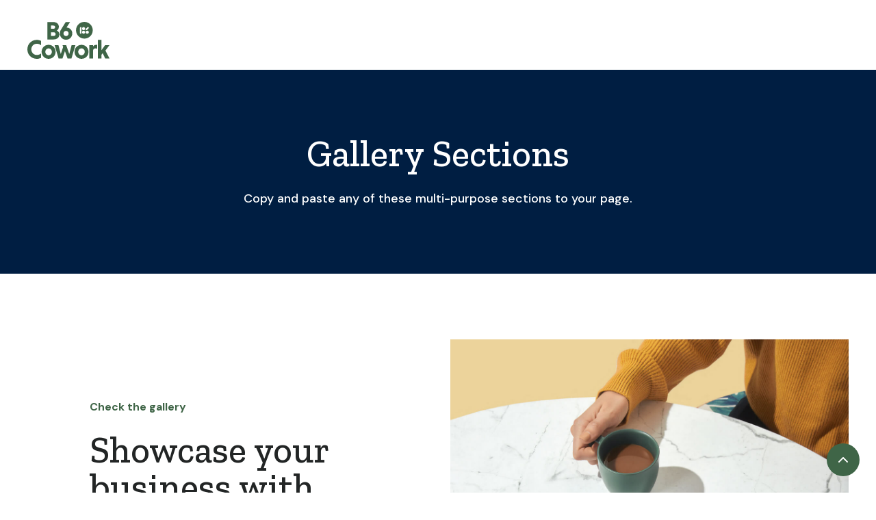

--- FILE ---
content_type: text/html; charset=utf-8
request_url: https://www.b6cowork.se/sections/galleries
body_size: 5278
content:
<!DOCTYPE html><!-- Last Published: Mon May 05 2025 06:59:26 GMT+0000 (Coordinated Universal Time) --><html data-wf-domain="www.b6cowork.se" data-wf-page="623dbbba634fd6c2824b15de" data-wf-site="5f81a30b961158038d6e5884"><head><meta charset="utf-8"/><title>Ollie - Webflow HTML Website Template</title><meta content="Ollie is a vast library of over 100 interface blocks with complete Webflow CMS integration. Build beautiful websites in less time than ever." name="description"/><meta content="Ollie - Webflow HTML Website Template" property="og:title"/><meta content="Ollie is a vast library of over 100 interface blocks with complete Webflow CMS integration. Build beautiful websites in less time than ever." property="og:description"/><meta content="Ollie - Webflow HTML Website Template" property="twitter:title"/><meta content="Ollie is a vast library of over 100 interface blocks with complete Webflow CMS integration. Build beautiful websites in less time than ever." property="twitter:description"/><meta property="og:type" content="website"/><meta content="summary_large_image" name="twitter:card"/><meta content="width=device-width, initial-scale=1" name="viewport"/><link href="https://cdn.prod.website-files.com/5f81a30b961158038d6e5884/css/b6cowork.webflow.shared.e31eb1a84.css" rel="stylesheet" type="text/css"/><link href="https://fonts.googleapis.com" rel="preconnect"/><link href="https://fonts.gstatic.com" rel="preconnect" crossorigin="anonymous"/><script src="https://ajax.googleapis.com/ajax/libs/webfont/1.6.26/webfont.js" type="text/javascript"></script><script type="text/javascript">WebFont.load({  google: {    families: ["Zilla Slab:regular,500,500italic","DM Sans:regular,500,500italic,700,700italic","Caveat:regular","Abhaya Libre:regular"]  }});</script><script type="text/javascript">!function(o,c){var n=c.documentElement,t=" w-mod-";n.className+=t+"js",("ontouchstart"in o||o.DocumentTouch&&c instanceof DocumentTouch)&&(n.className+=t+"touch")}(window,document);</script><link href="https://cdn.prod.website-files.com/5f81a30b961158038d6e5884/63808e22d1140b2ebd499682_b6_favicon.png" rel="shortcut icon" type="image/x-icon"/><link href="https://cdn.prod.website-files.com/5f81a30b961158038d6e5884/63808e264d9c4e674adc1d68_b6_webclip.png" rel="apple-touch-icon"/><script async="" src="https://www.googletagmanager.com/gtag/js?id=G-ZL4STJLWWV"></script><script type="text/javascript">window.dataLayer = window.dataLayer || [];function gtag(){dataLayer.push(arguments);}gtag('set', 'developer_id.dZGVlNj', true);gtag('js', new Date());gtag('config', 'G-ZL4STJLWWV');</script><script type="text/javascript">!function(f,b,e,v,n,t,s){if(f.fbq)return;n=f.fbq=function(){n.callMethod?n.callMethod.apply(n,arguments):n.queue.push(arguments)};if(!f._fbq)f._fbq=n;n.push=n;n.loaded=!0;n.version='2.0';n.agent='plwebflow';n.queue=[];t=b.createElement(e);t.async=!0;t.src=v;s=b.getElementsByTagName(e)[0];s.parentNode.insertBefore(t,s)}(window,document,'script','https://connect.facebook.net/en_US/fbevents.js');fbq('init', '1337272050417183');fbq('track', 'PageView');</script><style>
body{
  -webkit-font-smoothing: antialiased;
  -moz-osx-font-smoothing: grayscale;
}
</style>
<!-- Google Tag Manager -->
<script>(function(w,d,s,l,i){w[l]=w[l]||[];w[l].push({'gtm.start':
new Date().getTime(),event:'gtm.js'});var f=d.getElementsByTagName(s)[0],
j=d.createElement(s),dl=l!='dataLayer'?'&l='+l:'';j.async=true;j.src=
'https://www.googletagmanager.com/gtm.js?id='+i+dl;f.parentNode.insertBefore(j,f);
})(window,document,'script','dataLayer','GTM-5MSWM96B');</script>
<!-- End Google Tag Manager --></head><body><div id="top" class="back-to-top-container"><div class="back-to-top-button-wrapper"><a href="#top" class="button-circle bg-primary-1 w-inline-block"><img src="https://cdn.prod.website-files.com/5f81a30b961158038d6e5884/5f81a30cc953354f8a7523be_icon-chevron-up.svg" alt=""/></a></div></div><div class="navigation-container"><div class="container"><div data-collapse="medium" data-animation="default" data-duration="400" data-easing="ease" data-easing2="ease" role="banner" class="navbar w-nav"><a href="/" class="w-nav-brand"><img src="https://cdn.prod.website-files.com/5f81a30b961158038d6e5884/6356a0bab406777f391084dc_b6_logotype_pos.svg" alt="" width="120"/></a></div></div></div><div class="section bg-primary-3"><div class="container text-center"><h1>Gallery Sections</h1><div class="text-large">Copy and paste any of these multi-purpose sections to your page.</div></div></div><div class="section"><div class="container"><div class="row row-split-content"><div class="content-width-small"><h6 class="subheading text-primary-1">Check the gallery</h6><h3 class="large-heading">Showcase your business with Ollie.</h3><div>A wealth of styles and elements makes Ollie perfect for building websites for small, medium and large businesses.</div></div><div class="content-width-large"><div data-delay="4000" data-animation="slide" class="slider w-slider" data-autoplay="false" data-easing="ease" data-hide-arrows="false" data-disable-swipe="false" data-autoplay-limit="0" data-nav-spacing="3" data-duration="500" data-infinite="true"><div class="w-slider-mask"><div class="w-slide"><img src="https://cdn.prod.website-files.com/5f81a30b961158038d6e5884/5f81a30cc9533582947524a2_square-4.jpg" width="612.5" sizes="(max-width: 479px) 90vw, (max-width: 767px) 360px, (max-width: 991px) 612px, (max-width: 1919px) 47vw, 582px" srcset="https://cdn.prod.website-files.com/5f81a30b961158038d6e5884/5f81a30cc9533582947524a2_square-4-p-500.jpeg 500w, https://cdn.prod.website-files.com/5f81a30b961158038d6e5884/5f81a30cc9533582947524a2_square-4-p-800.jpeg 800w, https://cdn.prod.website-files.com/5f81a30b961158038d6e5884/5f81a30cc9533582947524a2_square-4-p-1080.jpeg 1080w, https://cdn.prod.website-files.com/5f81a30b961158038d6e5884/5f81a30cc9533582947524a2_square-4.jpg 1229w" alt=""/></div><div class="w-slide"><img src="https://cdn.prod.website-files.com/5f81a30b961158038d6e5884/5f81a30cc953359f6f752425_square-5.jpg" width="612.5" sizes="(max-width: 479px) 90vw, (max-width: 767px) 360px, (max-width: 991px) 612px, (max-width: 1919px) 47vw, 582px" srcset="https://cdn.prod.website-files.com/5f81a30b961158038d6e5884/5f81a30cc953359f6f752425_square-5-p-500.jpeg 500w, https://cdn.prod.website-files.com/5f81a30b961158038d6e5884/5f81a30cc953359f6f752425_square-5-p-800.jpeg 800w, https://cdn.prod.website-files.com/5f81a30b961158038d6e5884/5f81a30cc953359f6f752425_square-5-p-1080.jpeg 1080w, https://cdn.prod.website-files.com/5f81a30b961158038d6e5884/5f81a30cc953359f6f752425_square-5.jpg 1224w" alt=""/></div><div class="w-slide"><img src="https://cdn.prod.website-files.com/5f81a30b961158038d6e5884/5f81a30cc953356012752423_square-8.jpg" width="612.5" sizes="(max-width: 479px) 90vw, (max-width: 767px) 360px, (max-width: 991px) 612px, (max-width: 1919px) 47vw, 582px" srcset="https://cdn.prod.website-files.com/5f81a30b961158038d6e5884/5f81a30cc953356012752423_square-8-p-500.jpeg 500w, https://cdn.prod.website-files.com/5f81a30b961158038d6e5884/5f81a30cc953356012752423_square-8-p-800.jpeg 800w, https://cdn.prod.website-files.com/5f81a30b961158038d6e5884/5f81a30cc953356012752423_square-8-p-1080.jpeg 1080w, https://cdn.prod.website-files.com/5f81a30b961158038d6e5884/5f81a30cc953356012752423_square-8.jpg 1224w" alt=""/></div></div><div class="slider-arrow w-slider-arrow-left"><div class="button-circle slider-arrow-button bg-gray-4"><img src="https://cdn.prod.website-files.com/5f81a30b961158038d6e5884/5f81a30cc9533585157523c8_icon-arrow-left.svg" alt=""/></div></div><div class="slider-arrow slider-arrow-right w-slider-arrow-right"><div class="button-circle slider-arrow-button bg-gray-4"><img src="https://cdn.prod.website-files.com/5f81a30b961158038d6e5884/5f81a30cc953355fef752372_icon-arrow-right.svg" alt=""/></div></div><div class="display-none w-slider-nav w-round"></div></div></div></div></div></div><div class="section"><div class="container"><div class="section-title"><h6 class="subheading text-primary-1">Build fast, launch faster</h6><h3 class="large-heading">Showcase your business in style with Ollie.</h3></div><div class="handwriting-wrapper"><div class="handwriting-contents hidden-on-mobile"><div class="handwriting rotate">Check out the gallery!</div><img src="https://cdn.prod.website-files.com/5f81a30b961158038d6e5884/5f81a30cc95335e8b37523da_Handwriting%20Arrow%20Black.svg" alt="" class="handwriting-arrow"/></div><div class="w-layout-grid grid-quarters"><a href="#" class="lightbox-image w-inline-block w-lightbox"><img src="https://cdn.prod.website-files.com/5f81a30b961158038d6e5884/5f81a30cc953354837752432_square-9.jpg" sizes="100vw" srcset="https://cdn.prod.website-files.com/5f81a30b961158038d6e5884/5f81a30cc953354837752432_square-9-p-500.jpeg 500w, https://cdn.prod.website-files.com/5f81a30b961158038d6e5884/5f81a30cc953354837752432_square-9-p-800.jpeg 800w, https://cdn.prod.website-files.com/5f81a30b961158038d6e5884/5f81a30cc953354837752432_square-9-p-1080.jpeg 1080w, https://cdn.prod.website-files.com/5f81a30b961158038d6e5884/5f81a30cc953354837752432_square-9.jpg 1224w" alt=""/><script type="application/json" class="w-json">{
  "items": [
    {
      "_id": "5d771b5f8d6d911d3c8320b3",
      "origFileName": "square-9.jpg",
      "fileName": "square-9.jpg",
      "fileSize": 123364,
      "height": 1008,
      "url": "https://cdn.prod.website-files.com/5f81a30b961158038d6e5884/5f81a30cc953354837752432_square-9.jpg",
      "width": 1224,
      "type": "image"
    }
  ],
  "group": "Horizontal Gallery"
}</script></a><a href="#" class="lightbox-image w-inline-block w-lightbox"><img src="https://cdn.prod.website-files.com/5f81a30b961158038d6e5884/5f81a30cc95335bf56752431_square-7.jpg" sizes="100vw" srcset="https://cdn.prod.website-files.com/5f81a30b961158038d6e5884/5f81a30cc95335bf56752431_square-7-p-500.jpeg 500w, https://cdn.prod.website-files.com/5f81a30b961158038d6e5884/5f81a30cc95335bf56752431_square-7-p-800.jpeg 800w, https://cdn.prod.website-files.com/5f81a30b961158038d6e5884/5f81a30cc95335bf56752431_square-7-p-1080.jpeg 1080w, https://cdn.prod.website-files.com/5f81a30b961158038d6e5884/5f81a30cc95335bf56752431_square-7.jpg 1226w" alt=""/><script type="application/json" class="w-json">{
  "items": [
    {
      "_id": "5d771b5f247be1aed73d6689",
      "origFileName": "square-7.jpg",
      "fileName": "square-7.jpg",
      "fileSize": 121739,
      "height": 1008,
      "url": "https://cdn.prod.website-files.com/5f81a30b961158038d6e5884/5f81a30cc95335bf56752431_square-7.jpg",
      "width": 1226,
      "type": "image"
    }
  ],
  "group": "Horizontal Gallery"
}</script></a><a href="#" class="lightbox-image w-inline-block w-lightbox"><img src="https://cdn.prod.website-files.com/5f81a30b961158038d6e5884/5f81a30cc9533582947524a2_square-4.jpg" sizes="100vw" srcset="https://cdn.prod.website-files.com/5f81a30b961158038d6e5884/5f81a30cc9533582947524a2_square-4-p-500.jpeg 500w, https://cdn.prod.website-files.com/5f81a30b961158038d6e5884/5f81a30cc9533582947524a2_square-4-p-800.jpeg 800w, https://cdn.prod.website-files.com/5f81a30b961158038d6e5884/5f81a30cc9533582947524a2_square-4-p-1080.jpeg 1080w, https://cdn.prod.website-files.com/5f81a30b961158038d6e5884/5f81a30cc9533582947524a2_square-4.jpg 1229w" alt=""/><script type="application/json" class="w-json">{
  "items": [
    {
      "_id": "5d81b7262a306e52115ea0a2",
      "origFileName": "square-4.jpg",
      "fileName": "square-4.jpg",
      "fileSize": 97098,
      "height": 1009,
      "url": "https://cdn.prod.website-files.com/5f81a30b961158038d6e5884/5f81a30cc9533582947524a2_square-4.jpg",
      "width": 1229,
      "type": "image"
    }
  ],
  "group": "Horizontal Gallery"
}</script></a><a href="#" class="w-inline-block w-lightbox"><img src="https://cdn.prod.website-files.com/5f81a30b961158038d6e5884/5f81a30cc95335fd4e7524a3_square-3.jpg" sizes="100vw" srcset="https://cdn.prod.website-files.com/5f81a30b961158038d6e5884/5f81a30cc95335fd4e7524a3_square-3-p-500.jpeg 500w, https://cdn.prod.website-files.com/5f81a30b961158038d6e5884/5f81a30cc95335fd4e7524a3_square-3-p-800.jpeg 800w, https://cdn.prod.website-files.com/5f81a30b961158038d6e5884/5f81a30cc95335fd4e7524a3_square-3-p-1080.jpeg 1080w, https://cdn.prod.website-files.com/5f81a30b961158038d6e5884/5f81a30cc95335fd4e7524a3_square-3.jpg 1229w" alt="" class="lightbox-image"/><script type="application/json" class="w-json">{
  "items": [
    {
      "_id": "5d81b7251374b9719353d0c0",
      "origFileName": "square-3.jpg",
      "fileName": "square-3.jpg",
      "fileSize": 94147,
      "height": 1009,
      "url": "https://cdn.prod.website-files.com/5f81a30b961158038d6e5884/5f81a30cc95335fd4e7524a3_square-3.jpg",
      "width": 1229,
      "type": "image"
    }
  ],
  "group": "Horizontal Gallery"
}</script></a></div></div></div></div><div class="section"><div class="container"><div class="row row-split-content direction-reverse"><div class="content-width-small"><h6 class="subheading text-primary-1">Check out the gallery</h6><h3 class="large-heading">Showcase your business with Ollie.</h3><div>A wealth of styles and elements makes Ollie perfect for building websites for small, medium and large businesses.</div><a href="/template/style-guide" class="button bg-gray-4 margin-top w-inline-block"><div>Explore Style Guide</div></a></div><div class="content-width-medium"><div class="gallery-stack-wrapper"><a href="#" class="lightbox-image gallery-stack-link w-inline-block w-lightbox"><img src="https://cdn.prod.website-files.com/5f81a30b961158038d6e5884/5f81a30cc95335bf56752431_square-7.jpg" width="613" sizes="(max-width: 479px) 52vw, (max-width: 767px) 270px, 294px" srcset="https://cdn.prod.website-files.com/5f81a30b961158038d6e5884/5f81a30cc95335bf56752431_square-7-p-500.jpeg 500w, https://cdn.prod.website-files.com/5f81a30b961158038d6e5884/5f81a30cc95335bf56752431_square-7-p-800.jpeg 800w, https://cdn.prod.website-files.com/5f81a30b961158038d6e5884/5f81a30cc95335bf56752431_square-7-p-1080.jpeg 1080w, https://cdn.prod.website-files.com/5f81a30b961158038d6e5884/5f81a30cc95335bf56752431_square-7.jpg 1226w" alt="" class="bordered-image"/><script type="application/json" class="w-json">{
  "items": [
    {
      "_id": "5d771b5f247be1aed73d6689",
      "origFileName": "square-7.jpg",
      "fileName": "square-7.jpg",
      "fileSize": 121739,
      "height": 1008,
      "url": "https://cdn.prod.website-files.com/5f81a30b961158038d6e5884/5f81a30cc95335bf56752431_square-7.jpg",
      "width": 1226,
      "type": "image"
    }
  ],
  "group": "Stack Gallery"
}</script></a><a href="#" class="lightbox-image gallery-stack-link gallery-stack-link-b w-inline-block w-lightbox"><img src="https://cdn.prod.website-files.com/5f81a30b961158038d6e5884/5f81a30cc95335fd4e7524a3_square-3.jpg" width="613" sizes="(max-width: 479px) 52vw, (max-width: 767px) 56vw, (max-width: 1919px) 294.5189208984375px, 15vw" srcset="https://cdn.prod.website-files.com/5f81a30b961158038d6e5884/5f81a30cc95335fd4e7524a3_square-3-p-500.jpeg 500w, https://cdn.prod.website-files.com/5f81a30b961158038d6e5884/5f81a30cc95335fd4e7524a3_square-3-p-800.jpeg 800w, https://cdn.prod.website-files.com/5f81a30b961158038d6e5884/5f81a30cc95335fd4e7524a3_square-3-p-1080.jpeg 1080w, https://cdn.prod.website-files.com/5f81a30b961158038d6e5884/5f81a30cc95335fd4e7524a3_square-3.jpg 1229w" alt="" class="bordered-image rotate-image-left"/><script type="application/json" class="w-json">{
  "items": [
    {
      "_id": "5d81b7251374b9719353d0c0",
      "origFileName": "square-3.jpg",
      "fileName": "square-3.jpg",
      "fileSize": 94147,
      "height": 1009,
      "url": "https://cdn.prod.website-files.com/5f81a30b961158038d6e5884/5f81a30cc95335fd4e7524a3_square-3.jpg",
      "width": 1229,
      "type": "image"
    }
  ],
  "group": "Stack Gallery"
}</script></a><a href="#" class="lightbox-image gallery-stack-link gallery-stack-link-c w-inline-block w-lightbox"><img src="https://cdn.prod.website-files.com/5f81a30b961158038d6e5884/5f81a30cc953356012752423_square-8.jpg" width="613" sizes="(max-width: 479px) 52vw, (max-width: 767px) 270.53350830078125px, (max-width: 1919px) 294.5189208984375px, 15vw" srcset="https://cdn.prod.website-files.com/5f81a30b961158038d6e5884/5f81a30cc953356012752423_square-8-p-500.jpeg 500w, https://cdn.prod.website-files.com/5f81a30b961158038d6e5884/5f81a30cc953356012752423_square-8-p-800.jpeg 800w, https://cdn.prod.website-files.com/5f81a30b961158038d6e5884/5f81a30cc953356012752423_square-8-p-1080.jpeg 1080w, https://cdn.prod.website-files.com/5f81a30b961158038d6e5884/5f81a30cc953356012752423_square-8.jpg 1224w" alt="" class="bordered-image rotate-image-right"/><script type="application/json" class="w-json">{
  "items": [
    {
      "_id": "5d771b5f8d6d91dd688320b2",
      "origFileName": "square-8.jpg",
      "fileName": "square-8.jpg",
      "fileSize": 88675,
      "height": 1008,
      "url": "https://cdn.prod.website-files.com/5f81a30b961158038d6e5884/5f81a30cc953356012752423_square-8.jpg",
      "width": 1224,
      "type": "image"
    }
  ],
  "group": "Stack Gallery"
}</script></a></div></div></div></div></div><div class="section"><div class="container"><div class="section-title-wide"><h6 class="subheading text-primary-1">A feature overview</h6><h3 class="large-heading">Supercharge your workflow</h3><div class="section-subtitle">Combine sections from Ollie’s vast component library and create beautiful, detailed pages.</div></div><div class="row row-justify-center"><div data-delay="4000" data-animation="slide" class="slider slider-large w-slider" data-autoplay="false" data-easing="ease" data-hide-arrows="false" data-disable-swipe="false" data-autoplay-limit="0" data-nav-spacing="3" data-duration="500" data-infinite="true"><div class="w-slider-mask"><div class="w-slide"><div class="captioned-image-wrapper"><img src="https://cdn.prod.website-files.com/5f81a30b961158038d6e5884/5f81a30cc953356f6075248c_hero-1.jpg" sizes="100vw" srcset="https://cdn.prod.website-files.com/5f81a30b961158038d6e5884/5f81a30cc953356f6075248c_hero-1-p-500.jpeg 500w, https://cdn.prod.website-files.com/5f81a30b961158038d6e5884/5f81a30cc953356f6075248c_hero-1-p-800.jpeg 800w, https://cdn.prod.website-files.com/5f81a30b961158038d6e5884/5f81a30cc953356f6075248c_hero-1-p-1080.jpeg 1080w, https://cdn.prod.website-files.com/5f81a30b961158038d6e5884/5f81a30cc953356f6075248c_hero-1-p-1600.jpeg 1600w, https://cdn.prod.website-files.com/5f81a30b961158038d6e5884/5f81a30cc953356f6075248c_hero-1.jpg 1800w" alt=""/><div class="card no-border image-caption-overlay"><div class="card-body card-body-small"><div class="text-small">Kara uses Ollie to develop client websites quickly.</div></div></div></div></div><div class="w-slide"><div class="captioned-image-wrapper"><img src="https://cdn.prod.website-files.com/5f81a30b961158038d6e5884/5f81a30cc953350e1275248e_hero-4.jpg" sizes="100vw" srcset="https://cdn.prod.website-files.com/5f81a30b961158038d6e5884/5f81a30cc953350e1275248e_hero-4-p-500.jpeg 500w, https://cdn.prod.website-files.com/5f81a30b961158038d6e5884/5f81a30cc953350e1275248e_hero-4-p-1080.jpeg 1080w, https://cdn.prod.website-files.com/5f81a30b961158038d6e5884/5f81a30cc953350e1275248e_hero-4-p-1600.jpeg 1600w, https://cdn.prod.website-files.com/5f81a30b961158038d6e5884/5f81a30cc953350e1275248e_hero-4.jpg 1800w" alt=""/><div class="card no-border image-caption-overlay"><div class="card-body card-body-small"><div class="text-small">Steffi launched Pretzel.me using Ollie in under a week.</div></div></div></div></div></div><div class="slider-arrow w-slider-arrow-left"><div class="button-circle slider-arrow-button bg-gray-4"><img src="https://cdn.prod.website-files.com/5f81a30b961158038d6e5884/5f81a30cc9533585157523c8_icon-arrow-left.svg" alt=""/></div></div><div class="slider-arrow slider-arrow-right w-slider-arrow-right"><div class="button-circle slider-arrow-button bg-gray-4"><img src="https://cdn.prod.website-files.com/5f81a30b961158038d6e5884/5f81a30cc953355fef752372_icon-arrow-right.svg" alt=""/></div></div><div class="display-none w-slider-nav w-round"></div></div></div></div></div><div class="section-small"><div class="container"><div class="row row-justify-center"><img src="https://cdn.prod.website-files.com/5f81a30b961158038d6e5884/5f81a30cc95335f8067523c6_instagram.svg" alt=""/><div class="text-space-left">Follow us <a href="#">@teamollie</a></div></div><div class="w-layout-grid grid-fifths margin-top"><img src="https://cdn.prod.website-files.com/5f81a30b961158038d6e5884/5f81a30cc953359fa0752493_instagram-1.jpg" alt=""/><img src="https://cdn.prod.website-files.com/5f81a30b961158038d6e5884/5f81a30cc95335bf0c752490_instagram-2.jpg" alt=""/><img src="https://cdn.prod.website-files.com/5f81a30b961158038d6e5884/5f81a30cc95335863e75248f_instagram-3.jpg" alt=""/><img src="https://cdn.prod.website-files.com/5f81a30b961158038d6e5884/5f81a30cc95335a94d752492_instagram-4.jpg" alt=""/><img src="https://cdn.prod.website-files.com/5f81a30b961158038d6e5884/5f81a30cc953356050752491_instagram-5.jpg" alt=""/></div></div></div><div class="bg-primary-3"><div class="section section-small"><div class="container"><div class="row-cta"><h3 class="cta-row-heading">Build websites rapidly with over 100 interface blocks.</h3><div><div class="button-row"><a href="/old-home" class="button button-outline-white w-inline-block"><div>Explore Ollie</div></a><a href="https://webflow.com/templates/html/ollie-ui-kit-website-template" target="_blank" class="button button-row-last w-inline-block"><div>View on Webflow</div></a></div></div></div></div></div><div class="horizontal-rule bg-white"></div><div class="footer"><div class="container"><div class="footer-row"><div class="footer-left"><a href="/old-home" class="footer-logo w-inline-block"><img src="https://cdn.prod.website-files.com/5f81a30b961158038d6e5884/5f81a30cc95335398c752438_ollie-white.svg" alt=""/></a><p class="text-large footer-text">Build your website with over 100 interface blocks.</p><ul role="list" class="social-icons-list w-list-unstyled"><li class="list-item"><a href="https://twitter.com/" target="_blank" class="button-circle button-small bg-white w-inline-block"><img src="https://cdn.prod.website-files.com/5f81a30b961158038d6e5884/5f81a30cc953353747752396_twitter.svg" alt="" class="social-icon"/></a></li><li class="list-item"><a href="https://linkedin.com/" target="_blank" class="button-circle button-small bg-white w-inline-block"><img src="https://cdn.prod.website-files.com/5f81a30b961158038d6e5884/5f81a30cc95335e781752390_linkedin.svg" alt="" class="social-icon"/></a></li><li class="list-item"><a href="https://instagram.com/" class="button-circle button-small bg-white w-inline-block"><img src="https://cdn.prod.website-files.com/5f81a30b961158038d6e5884/5f81a30cc953355d597523b4_instagram.svg" alt="" class="social-icon"/></a></li><li class="list-item"><a href="https://dribbble.com/" target="_blank" class="button-circle button-small bg-white w-inline-block"><img src="https://cdn.prod.website-files.com/5f81a30b961158038d6e5884/5f81a30cc9533549147523d1_dribbble.svg" alt="" class="social-icon"/></a></li><li class="list-item"><a href="https://facebook.com/" target="_blank" class="button-circle button-small bg-white w-inline-block"><img src="https://cdn.prod.website-files.com/5f81a30b961158038d6e5884/5f81a30cc95335c3317523d2_facebook.svg" alt="" class="social-icon"/></a></li></ul></div><div class="footer-right"><div class="footer-menu-column"><h6 class="h6-small">Demos</h6><ul role="list" class="link-list w-list-unstyled"><li><a href="/demos/landing-1" class="hover-link text-white">Landing 1</a></li><li><a href="/demos/landing-2" class="hover-link text-white">Landing 2</a></li><li><a href="/demos/landing-3" class="hover-link text-white">Landing 3</a></li><li><a href="/demos/landing-4" class="hover-link text-white">Landing 4</a></li><li><a href="/demos/landing-5" class="hover-link text-white">Landing 5</a></li><li><a href="/demos/landing-6" class="hover-link text-white">Landing 6</a></li><li><a href="/demos/landing-7" class="hover-link text-white">Landing 7</a></li><li><a href="/demos/landing-8" class="hover-link text-white">Landing 8</a></li></ul></div><div class="footer-menu-column"><h6 class="h6-small">Pages</h6><ul role="list" class="link-list w-list-unstyled"><li><a href="/pricing/pricing-plans-1" class="hover-link text-white">Pricing</a></li><li><a href="/company/case-studies" class="hover-link text-white">Customers</a></li><li><a href="/company/about-1" class="hover-link text-white">About Us</a></li><li><a href="/company/contact-1" class="hover-link text-white">Contact</a></li><li><a href="/company/careers-1" class="hover-link text-white">Careers</a></li><li><a href="https://ollie-template.webflow.io/#landing-pages" class="hover-link text-white">View All</a></li></ul></div><div class="footer-menu-column"><h6 class="h6-small">Sections</h6><ul role="list" class="link-list w-list-unstyled"><li><a href="/sections/navbars" class="hover-link text-white">Navigation</a></li><li><a href="/sections/headers" class="hover-link text-white">Headers</a></li><li><a href="/sections/footers" class="hover-link text-white">Footers</a></li><li><a href="/sections/cta" class="hover-link text-white">CTA</a></li><li><a href="/sections/metrics" class="hover-link text-white">Metrics</a></li><li><a href="/sections/pricing" class="hover-link text-white">Pricing</a></li></ul></div><div class="footer-menu-column"><h6 class="h6-small">Template</h6><ul role="list" class="link-list w-list-unstyled"><li><a href="/old-home" class="hover-link text-white">Tour</a></li><li><a href="/template/style-guide" class="hover-link text-white">Style Guide</a></li><li><a href="/template/licensing" class="hover-link text-white">Image License</a></li><li><a href="/template/changelog" class="hover-link text-white">Changelog</a></li><li><a href="https://disqus.com/home/discussion/templatemarketplace/ollie_ui_kit_html5_responsive_website_template/" target="_blank" class="hover-link text-white">Support</a></li></ul></div></div></div></div><div class="container"><div class="footer-lower-row"><div>© Company • Powered by <a href="https://webflow.io/" target="_blank" class="hover-link text-white">Webflow</a></div></div></div></div></div><script src="https://d3e54v103j8qbb.cloudfront.net/js/jquery-3.5.1.min.dc5e7f18c8.js?site=5f81a30b961158038d6e5884" type="text/javascript" integrity="sha256-9/aliU8dGd2tb6OSsuzixeV4y/faTqgFtohetphbbj0=" crossorigin="anonymous"></script><script src="https://cdn.prod.website-files.com/5f81a30b961158038d6e5884/js/webflow.schunk.4a394eb5af8156f2.js" type="text/javascript"></script><script src="https://cdn.prod.website-files.com/5f81a30b961158038d6e5884/js/webflow.schunk.813cb5ca9fb153c4.js" type="text/javascript"></script><script src="https://cdn.prod.website-files.com/5f81a30b961158038d6e5884/js/webflow.schunk.d06aa45ce2ee1f93.js" type="text/javascript"></script><script src="https://cdn.prod.website-files.com/5f81a30b961158038d6e5884/js/webflow.schunk.58d78bb00505e8dd.js" type="text/javascript"></script><script src="https://cdn.prod.website-files.com/5f81a30b961158038d6e5884/js/webflow.05e7c573.a53c621916a16960.js" type="text/javascript"></script><!-- Google Tag Manager (noscript) -->
<noscript><iframe src="https://www.googletagmanager.com/ns.html?id=GTM-5MSWM96B"
height="0" width="0" style="display:none;visibility:hidden"></iframe></noscript>
<!-- End Google Tag Manager (noscript) -->

<!-- Messenger Pluginprogram för chatt Code -->
    <div id="fb-root"></div>

    <!-- Your Pluginprogram för chatt code -->
    <div id="fb-customer-chat" class="fb-customerchat">
    </div>

    <script>
      var chatbox = document.getElementById('fb-customer-chat');
      chatbox.setAttribute("page_id", "109838230901582");
      chatbox.setAttribute("attribution", "biz_inbox");
    </script>

    <!-- Your SDK code -->
    <script>
      window.fbAsyncInit = function() {
        FB.init({
          xfbml            : true,
          version          : 'v13.0'
        });
      };

      (function(d, s, id) {
        var js, fjs = d.getElementsByTagName(s)[0];
        if (d.getElementById(id)) return;
        js = d.createElement(s); js.id = id;
        js.src = 'https://connect.facebook.net/sv_SE/sdk/xfbml.customerchat.js';
        fjs.parentNode.insertBefore(js, fjs);
      }(document, 'script', 'facebook-jssdk'));
    </script><script defer src="https://static.cloudflareinsights.com/beacon.min.js/vcd15cbe7772f49c399c6a5babf22c1241717689176015" integrity="sha512-ZpsOmlRQV6y907TI0dKBHq9Md29nnaEIPlkf84rnaERnq6zvWvPUqr2ft8M1aS28oN72PdrCzSjY4U6VaAw1EQ==" data-cf-beacon='{"version":"2024.11.0","token":"cb4885aeaf9e4d23a5a62f1c78cf7d7d","r":1,"server_timing":{"name":{"cfCacheStatus":true,"cfEdge":true,"cfExtPri":true,"cfL4":true,"cfOrigin":true,"cfSpeedBrain":true},"location_startswith":null}}' crossorigin="anonymous"></script>
</body></html>

--- FILE ---
content_type: text/css
request_url: https://cdn.prod.website-files.com/5f81a30b961158038d6e5884/css/b6cowork.webflow.shared.e31eb1a84.css
body_size: 23202
content:
html {
  -webkit-text-size-adjust: 100%;
  -ms-text-size-adjust: 100%;
  font-family: sans-serif;
}

body {
  margin: 0;
}

article, aside, details, figcaption, figure, footer, header, hgroup, main, menu, nav, section, summary {
  display: block;
}

audio, canvas, progress, video {
  vertical-align: baseline;
  display: inline-block;
}

audio:not([controls]) {
  height: 0;
  display: none;
}

[hidden], template {
  display: none;
}

a {
  background-color: #0000;
}

a:active, a:hover {
  outline: 0;
}

abbr[title] {
  border-bottom: 1px dotted;
}

b, strong {
  font-weight: bold;
}

dfn {
  font-style: italic;
}

h1 {
  margin: .67em 0;
  font-size: 2em;
}

mark {
  color: #000;
  background: #ff0;
}

small {
  font-size: 80%;
}

sub, sup {
  vertical-align: baseline;
  font-size: 75%;
  line-height: 0;
  position: relative;
}

sup {
  top: -.5em;
}

sub {
  bottom: -.25em;
}

img {
  border: 0;
}

svg:not(:root) {
  overflow: hidden;
}

hr {
  box-sizing: content-box;
  height: 0;
}

pre {
  overflow: auto;
}

code, kbd, pre, samp {
  font-family: monospace;
  font-size: 1em;
}

button, input, optgroup, select, textarea {
  color: inherit;
  font: inherit;
  margin: 0;
}

button {
  overflow: visible;
}

button, select {
  text-transform: none;
}

button, html input[type="button"], input[type="reset"] {
  -webkit-appearance: button;
  cursor: pointer;
}

button[disabled], html input[disabled] {
  cursor: default;
}

button::-moz-focus-inner, input::-moz-focus-inner {
  border: 0;
  padding: 0;
}

input {
  line-height: normal;
}

input[type="checkbox"], input[type="radio"] {
  box-sizing: border-box;
  padding: 0;
}

input[type="number"]::-webkit-inner-spin-button, input[type="number"]::-webkit-outer-spin-button {
  height: auto;
}

input[type="search"] {
  -webkit-appearance: none;
}

input[type="search"]::-webkit-search-cancel-button, input[type="search"]::-webkit-search-decoration {
  -webkit-appearance: none;
}

legend {
  border: 0;
  padding: 0;
}

textarea {
  overflow: auto;
}

optgroup {
  font-weight: bold;
}

table {
  border-collapse: collapse;
  border-spacing: 0;
}

td, th {
  padding: 0;
}

@font-face {
  font-family: webflow-icons;
  src: url("[data-uri]") format("truetype");
  font-weight: normal;
  font-style: normal;
}

[class^="w-icon-"], [class*=" w-icon-"] {
  speak: none;
  font-variant: normal;
  text-transform: none;
  -webkit-font-smoothing: antialiased;
  -moz-osx-font-smoothing: grayscale;
  font-style: normal;
  font-weight: normal;
  line-height: 1;
  font-family: webflow-icons !important;
}

.w-icon-slider-right:before {
  content: "";
}

.w-icon-slider-left:before {
  content: "";
}

.w-icon-nav-menu:before {
  content: "";
}

.w-icon-arrow-down:before, .w-icon-dropdown-toggle:before {
  content: "";
}

.w-icon-file-upload-remove:before {
  content: "";
}

.w-icon-file-upload-icon:before {
  content: "";
}

* {
  box-sizing: border-box;
}

html {
  height: 100%;
}

body {
  color: #333;
  background-color: #fff;
  min-height: 100%;
  margin: 0;
  font-family: Arial, sans-serif;
  font-size: 14px;
  line-height: 20px;
}

img {
  vertical-align: middle;
  max-width: 100%;
  display: inline-block;
}

html.w-mod-touch * {
  background-attachment: scroll !important;
}

.w-block {
  display: block;
}

.w-inline-block {
  max-width: 100%;
  display: inline-block;
}

.w-clearfix:before, .w-clearfix:after {
  content: " ";
  grid-area: 1 / 1 / 2 / 2;
  display: table;
}

.w-clearfix:after {
  clear: both;
}

.w-hidden {
  display: none;
}

.w-button {
  color: #fff;
  line-height: inherit;
  cursor: pointer;
  background-color: #3898ec;
  border: 0;
  border-radius: 0;
  padding: 9px 15px;
  text-decoration: none;
  display: inline-block;
}

input.w-button {
  -webkit-appearance: button;
}

html[data-w-dynpage] [data-w-cloak] {
  color: #0000 !important;
}

.w-code-block {
  margin: unset;
}

pre.w-code-block code {
  all: inherit;
}

.w-optimization {
  display: contents;
}

.w-webflow-badge, .w-webflow-badge > img {
  box-sizing: unset;
  width: unset;
  height: unset;
  max-height: unset;
  max-width: unset;
  min-height: unset;
  min-width: unset;
  margin: unset;
  padding: unset;
  float: unset;
  clear: unset;
  border: unset;
  border-radius: unset;
  background: unset;
  background-image: unset;
  background-position: unset;
  background-size: unset;
  background-repeat: unset;
  background-origin: unset;
  background-clip: unset;
  background-attachment: unset;
  background-color: unset;
  box-shadow: unset;
  transform: unset;
  direction: unset;
  font-family: unset;
  font-weight: unset;
  color: unset;
  font-size: unset;
  line-height: unset;
  font-style: unset;
  font-variant: unset;
  text-align: unset;
  letter-spacing: unset;
  -webkit-text-decoration: unset;
  text-decoration: unset;
  text-indent: unset;
  text-transform: unset;
  list-style-type: unset;
  text-shadow: unset;
  vertical-align: unset;
  cursor: unset;
  white-space: unset;
  word-break: unset;
  word-spacing: unset;
  word-wrap: unset;
  transition: unset;
}

.w-webflow-badge {
  white-space: nowrap;
  cursor: pointer;
  box-shadow: 0 0 0 1px #0000001a, 0 1px 3px #0000001a;
  visibility: visible !important;
  opacity: 1 !important;
  z-index: 2147483647 !important;
  color: #aaadb0 !important;
  overflow: unset !important;
  background-color: #fff !important;
  border-radius: 3px !important;
  width: auto !important;
  height: auto !important;
  margin: 0 !important;
  padding: 6px !important;
  font-size: 12px !important;
  line-height: 14px !important;
  text-decoration: none !important;
  display: inline-block !important;
  position: fixed !important;
  inset: auto 12px 12px auto !important;
  transform: none !important;
}

.w-webflow-badge > img {
  position: unset;
  visibility: unset !important;
  opacity: 1 !important;
  vertical-align: middle !important;
  display: inline-block !important;
}

h1, h2, h3, h4, h5, h6 {
  margin-bottom: 10px;
  font-weight: bold;
}

h1 {
  margin-top: 20px;
  font-size: 38px;
  line-height: 44px;
}

h2 {
  margin-top: 20px;
  font-size: 32px;
  line-height: 36px;
}

h3 {
  margin-top: 20px;
  font-size: 24px;
  line-height: 30px;
}

h4 {
  margin-top: 10px;
  font-size: 18px;
  line-height: 24px;
}

h5 {
  margin-top: 10px;
  font-size: 14px;
  line-height: 20px;
}

h6 {
  margin-top: 10px;
  font-size: 12px;
  line-height: 18px;
}

p {
  margin-top: 0;
  margin-bottom: 10px;
}

blockquote {
  border-left: 5px solid #e2e2e2;
  margin: 0 0 10px;
  padding: 10px 20px;
  font-size: 18px;
  line-height: 22px;
}

figure {
  margin: 0 0 10px;
}

figcaption {
  text-align: center;
  margin-top: 5px;
}

ul, ol {
  margin-top: 0;
  margin-bottom: 10px;
  padding-left: 40px;
}

.w-list-unstyled {
  padding-left: 0;
  list-style: none;
}

.w-embed:before, .w-embed:after {
  content: " ";
  grid-area: 1 / 1 / 2 / 2;
  display: table;
}

.w-embed:after {
  clear: both;
}

.w-video {
  width: 100%;
  padding: 0;
  position: relative;
}

.w-video iframe, .w-video object, .w-video embed {
  border: none;
  width: 100%;
  height: 100%;
  position: absolute;
  top: 0;
  left: 0;
}

fieldset {
  border: 0;
  margin: 0;
  padding: 0;
}

button, [type="button"], [type="reset"] {
  cursor: pointer;
  -webkit-appearance: button;
  border: 0;
}

.w-form {
  margin: 0 0 15px;
}

.w-form-done {
  text-align: center;
  background-color: #ddd;
  padding: 20px;
  display: none;
}

.w-form-fail {
  background-color: #ffdede;
  margin-top: 10px;
  padding: 10px;
  display: none;
}

label {
  margin-bottom: 5px;
  font-weight: bold;
  display: block;
}

.w-input, .w-select {
  color: #333;
  vertical-align: middle;
  background-color: #fff;
  border: 1px solid #ccc;
  width: 100%;
  height: 38px;
  margin-bottom: 10px;
  padding: 8px 12px;
  font-size: 14px;
  line-height: 1.42857;
  display: block;
}

.w-input::placeholder, .w-select::placeholder {
  color: #999;
}

.w-input:focus, .w-select:focus {
  border-color: #3898ec;
  outline: 0;
}

.w-input[disabled], .w-select[disabled], .w-input[readonly], .w-select[readonly], fieldset[disabled] .w-input, fieldset[disabled] .w-select {
  cursor: not-allowed;
}

.w-input[disabled]:not(.w-input-disabled), .w-select[disabled]:not(.w-input-disabled), .w-input[readonly], .w-select[readonly], fieldset[disabled]:not(.w-input-disabled) .w-input, fieldset[disabled]:not(.w-input-disabled) .w-select {
  background-color: #eee;
}

textarea.w-input, textarea.w-select {
  height: auto;
}

.w-select {
  background-color: #f3f3f3;
}

.w-select[multiple] {
  height: auto;
}

.w-form-label {
  cursor: pointer;
  margin-bottom: 0;
  font-weight: normal;
  display: inline-block;
}

.w-radio {
  margin-bottom: 5px;
  padding-left: 20px;
  display: block;
}

.w-radio:before, .w-radio:after {
  content: " ";
  grid-area: 1 / 1 / 2 / 2;
  display: table;
}

.w-radio:after {
  clear: both;
}

.w-radio-input {
  float: left;
  margin: 3px 0 0 -20px;
  line-height: normal;
}

.w-file-upload {
  margin-bottom: 10px;
  display: block;
}

.w-file-upload-input {
  opacity: 0;
  z-index: -100;
  width: .1px;
  height: .1px;
  position: absolute;
  overflow: hidden;
}

.w-file-upload-default, .w-file-upload-uploading, .w-file-upload-success {
  color: #333;
  display: inline-block;
}

.w-file-upload-error {
  margin-top: 10px;
  display: block;
}

.w-file-upload-default.w-hidden, .w-file-upload-uploading.w-hidden, .w-file-upload-error.w-hidden, .w-file-upload-success.w-hidden {
  display: none;
}

.w-file-upload-uploading-btn {
  cursor: pointer;
  background-color: #fafafa;
  border: 1px solid #ccc;
  margin: 0;
  padding: 8px 12px;
  font-size: 14px;
  font-weight: normal;
  display: flex;
}

.w-file-upload-file {
  background-color: #fafafa;
  border: 1px solid #ccc;
  flex-grow: 1;
  justify-content: space-between;
  margin: 0;
  padding: 8px 9px 8px 11px;
  display: flex;
}

.w-file-upload-file-name {
  font-size: 14px;
  font-weight: normal;
  display: block;
}

.w-file-remove-link {
  cursor: pointer;
  width: auto;
  height: auto;
  margin-top: 3px;
  margin-left: 10px;
  padding: 3px;
  display: block;
}

.w-icon-file-upload-remove {
  margin: auto;
  font-size: 10px;
}

.w-file-upload-error-msg {
  color: #ea384c;
  padding: 2px 0;
  display: inline-block;
}

.w-file-upload-info {
  padding: 0 12px;
  line-height: 38px;
  display: inline-block;
}

.w-file-upload-label {
  cursor: pointer;
  background-color: #fafafa;
  border: 1px solid #ccc;
  margin: 0;
  padding: 8px 12px;
  font-size: 14px;
  font-weight: normal;
  display: inline-block;
}

.w-icon-file-upload-icon, .w-icon-file-upload-uploading {
  width: 20px;
  margin-right: 8px;
  display: inline-block;
}

.w-icon-file-upload-uploading {
  height: 20px;
}

.w-container {
  max-width: 940px;
  margin-left: auto;
  margin-right: auto;
}

.w-container:before, .w-container:after {
  content: " ";
  grid-area: 1 / 1 / 2 / 2;
  display: table;
}

.w-container:after {
  clear: both;
}

.w-container .w-row {
  margin-left: -10px;
  margin-right: -10px;
}

.w-row:before, .w-row:after {
  content: " ";
  grid-area: 1 / 1 / 2 / 2;
  display: table;
}

.w-row:after {
  clear: both;
}

.w-row .w-row {
  margin-left: 0;
  margin-right: 0;
}

.w-col {
  float: left;
  width: 100%;
  min-height: 1px;
  padding-left: 10px;
  padding-right: 10px;
  position: relative;
}

.w-col .w-col {
  padding-left: 0;
  padding-right: 0;
}

.w-col-1 {
  width: 8.33333%;
}

.w-col-2 {
  width: 16.6667%;
}

.w-col-3 {
  width: 25%;
}

.w-col-4 {
  width: 33.3333%;
}

.w-col-5 {
  width: 41.6667%;
}

.w-col-6 {
  width: 50%;
}

.w-col-7 {
  width: 58.3333%;
}

.w-col-8 {
  width: 66.6667%;
}

.w-col-9 {
  width: 75%;
}

.w-col-10 {
  width: 83.3333%;
}

.w-col-11 {
  width: 91.6667%;
}

.w-col-12 {
  width: 100%;
}

.w-hidden-main {
  display: none !important;
}

@media screen and (max-width: 991px) {
  .w-container {
    max-width: 728px;
  }

  .w-hidden-main {
    display: inherit !important;
  }

  .w-hidden-medium {
    display: none !important;
  }

  .w-col-medium-1 {
    width: 8.33333%;
  }

  .w-col-medium-2 {
    width: 16.6667%;
  }

  .w-col-medium-3 {
    width: 25%;
  }

  .w-col-medium-4 {
    width: 33.3333%;
  }

  .w-col-medium-5 {
    width: 41.6667%;
  }

  .w-col-medium-6 {
    width: 50%;
  }

  .w-col-medium-7 {
    width: 58.3333%;
  }

  .w-col-medium-8 {
    width: 66.6667%;
  }

  .w-col-medium-9 {
    width: 75%;
  }

  .w-col-medium-10 {
    width: 83.3333%;
  }

  .w-col-medium-11 {
    width: 91.6667%;
  }

  .w-col-medium-12 {
    width: 100%;
  }

  .w-col-stack {
    width: 100%;
    left: auto;
    right: auto;
  }
}

@media screen and (max-width: 767px) {
  .w-hidden-main, .w-hidden-medium {
    display: inherit !important;
  }

  .w-hidden-small {
    display: none !important;
  }

  .w-row, .w-container .w-row {
    margin-left: 0;
    margin-right: 0;
  }

  .w-col {
    width: 100%;
    left: auto;
    right: auto;
  }

  .w-col-small-1 {
    width: 8.33333%;
  }

  .w-col-small-2 {
    width: 16.6667%;
  }

  .w-col-small-3 {
    width: 25%;
  }

  .w-col-small-4 {
    width: 33.3333%;
  }

  .w-col-small-5 {
    width: 41.6667%;
  }

  .w-col-small-6 {
    width: 50%;
  }

  .w-col-small-7 {
    width: 58.3333%;
  }

  .w-col-small-8 {
    width: 66.6667%;
  }

  .w-col-small-9 {
    width: 75%;
  }

  .w-col-small-10 {
    width: 83.3333%;
  }

  .w-col-small-11 {
    width: 91.6667%;
  }

  .w-col-small-12 {
    width: 100%;
  }
}

@media screen and (max-width: 479px) {
  .w-container {
    max-width: none;
  }

  .w-hidden-main, .w-hidden-medium, .w-hidden-small {
    display: inherit !important;
  }

  .w-hidden-tiny {
    display: none !important;
  }

  .w-col {
    width: 100%;
  }

  .w-col-tiny-1 {
    width: 8.33333%;
  }

  .w-col-tiny-2 {
    width: 16.6667%;
  }

  .w-col-tiny-3 {
    width: 25%;
  }

  .w-col-tiny-4 {
    width: 33.3333%;
  }

  .w-col-tiny-5 {
    width: 41.6667%;
  }

  .w-col-tiny-6 {
    width: 50%;
  }

  .w-col-tiny-7 {
    width: 58.3333%;
  }

  .w-col-tiny-8 {
    width: 66.6667%;
  }

  .w-col-tiny-9 {
    width: 75%;
  }

  .w-col-tiny-10 {
    width: 83.3333%;
  }

  .w-col-tiny-11 {
    width: 91.6667%;
  }

  .w-col-tiny-12 {
    width: 100%;
  }
}

.w-widget {
  position: relative;
}

.w-widget-map {
  width: 100%;
  height: 400px;
}

.w-widget-map label {
  width: auto;
  display: inline;
}

.w-widget-map img {
  max-width: inherit;
}

.w-widget-map .gm-style-iw {
  text-align: center;
}

.w-widget-map .gm-style-iw > button {
  display: none !important;
}

.w-widget-twitter {
  overflow: hidden;
}

.w-widget-twitter-count-shim {
  vertical-align: top;
  text-align: center;
  background: #fff;
  border: 1px solid #758696;
  border-radius: 3px;
  width: 28px;
  height: 20px;
  display: inline-block;
  position: relative;
}

.w-widget-twitter-count-shim * {
  pointer-events: none;
  -webkit-user-select: none;
  user-select: none;
}

.w-widget-twitter-count-shim .w-widget-twitter-count-inner {
  text-align: center;
  color: #999;
  font-family: serif;
  font-size: 15px;
  line-height: 12px;
  position: relative;
}

.w-widget-twitter-count-shim .w-widget-twitter-count-clear {
  display: block;
  position: relative;
}

.w-widget-twitter-count-shim.w--large {
  width: 36px;
  height: 28px;
}

.w-widget-twitter-count-shim.w--large .w-widget-twitter-count-inner {
  font-size: 18px;
  line-height: 18px;
}

.w-widget-twitter-count-shim:not(.w--vertical) {
  margin-left: 5px;
  margin-right: 8px;
}

.w-widget-twitter-count-shim:not(.w--vertical).w--large {
  margin-left: 6px;
}

.w-widget-twitter-count-shim:not(.w--vertical):before, .w-widget-twitter-count-shim:not(.w--vertical):after {
  content: " ";
  pointer-events: none;
  border: solid #0000;
  width: 0;
  height: 0;
  position: absolute;
  top: 50%;
  left: 0;
}

.w-widget-twitter-count-shim:not(.w--vertical):before {
  border-width: 4px;
  border-color: #75869600 #5d6c7b #75869600 #75869600;
  margin-top: -4px;
  margin-left: -9px;
}

.w-widget-twitter-count-shim:not(.w--vertical).w--large:before {
  border-width: 5px;
  margin-top: -5px;
  margin-left: -10px;
}

.w-widget-twitter-count-shim:not(.w--vertical):after {
  border-width: 4px;
  border-color: #fff0 #fff #fff0 #fff0;
  margin-top: -4px;
  margin-left: -8px;
}

.w-widget-twitter-count-shim:not(.w--vertical).w--large:after {
  border-width: 5px;
  margin-top: -5px;
  margin-left: -9px;
}

.w-widget-twitter-count-shim.w--vertical {
  width: 61px;
  height: 33px;
  margin-bottom: 8px;
}

.w-widget-twitter-count-shim.w--vertical:before, .w-widget-twitter-count-shim.w--vertical:after {
  content: " ";
  pointer-events: none;
  border: solid #0000;
  width: 0;
  height: 0;
  position: absolute;
  top: 100%;
  left: 50%;
}

.w-widget-twitter-count-shim.w--vertical:before {
  border-width: 5px;
  border-color: #5d6c7b #75869600 #75869600;
  margin-left: -5px;
}

.w-widget-twitter-count-shim.w--vertical:after {
  border-width: 4px;
  border-color: #fff #fff0 #fff0;
  margin-left: -4px;
}

.w-widget-twitter-count-shim.w--vertical .w-widget-twitter-count-inner {
  font-size: 18px;
  line-height: 22px;
}

.w-widget-twitter-count-shim.w--vertical.w--large {
  width: 76px;
}

.w-background-video {
  color: #fff;
  height: 500px;
  position: relative;
  overflow: hidden;
}

.w-background-video > video {
  object-fit: cover;
  z-index: -100;
  background-position: 50%;
  background-size: cover;
  width: 100%;
  height: 100%;
  margin: auto;
  position: absolute;
  inset: -100%;
}

.w-background-video > video::-webkit-media-controls-start-playback-button {
  -webkit-appearance: none;
  display: none !important;
}

.w-background-video--control {
  background-color: #0000;
  padding: 0;
  position: absolute;
  bottom: 1em;
  right: 1em;
}

.w-background-video--control > [hidden] {
  display: none !important;
}

.w-slider {
  text-align: center;
  clear: both;
  -webkit-tap-highlight-color: #0000;
  tap-highlight-color: #0000;
  background: #ddd;
  height: 300px;
  position: relative;
}

.w-slider-mask {
  z-index: 1;
  white-space: nowrap;
  height: 100%;
  display: block;
  position: relative;
  left: 0;
  right: 0;
  overflow: hidden;
}

.w-slide {
  vertical-align: top;
  white-space: normal;
  text-align: left;
  width: 100%;
  height: 100%;
  display: inline-block;
  position: relative;
}

.w-slider-nav {
  z-index: 2;
  text-align: center;
  -webkit-tap-highlight-color: #0000;
  tap-highlight-color: #0000;
  height: 40px;
  margin: auto;
  padding-top: 10px;
  position: absolute;
  inset: auto 0 0;
}

.w-slider-nav.w-round > div {
  border-radius: 100%;
}

.w-slider-nav.w-num > div {
  font-size: inherit;
  line-height: inherit;
  width: auto;
  height: auto;
  padding: .2em .5em;
}

.w-slider-nav.w-shadow > div {
  box-shadow: 0 0 3px #3336;
}

.w-slider-nav-invert {
  color: #fff;
}

.w-slider-nav-invert > div {
  background-color: #2226;
}

.w-slider-nav-invert > div.w-active {
  background-color: #222;
}

.w-slider-dot {
  cursor: pointer;
  background-color: #fff6;
  width: 1em;
  height: 1em;
  margin: 0 3px .5em;
  transition: background-color .1s, color .1s;
  display: inline-block;
  position: relative;
}

.w-slider-dot.w-active {
  background-color: #fff;
}

.w-slider-dot:focus {
  outline: none;
  box-shadow: 0 0 0 2px #fff;
}

.w-slider-dot:focus.w-active {
  box-shadow: none;
}

.w-slider-arrow-left, .w-slider-arrow-right {
  cursor: pointer;
  color: #fff;
  -webkit-tap-highlight-color: #0000;
  tap-highlight-color: #0000;
  -webkit-user-select: none;
  user-select: none;
  width: 80px;
  margin: auto;
  font-size: 40px;
  position: absolute;
  inset: 0;
  overflow: hidden;
}

.w-slider-arrow-left [class^="w-icon-"], .w-slider-arrow-right [class^="w-icon-"], .w-slider-arrow-left [class*=" w-icon-"], .w-slider-arrow-right [class*=" w-icon-"] {
  position: absolute;
}

.w-slider-arrow-left:focus, .w-slider-arrow-right:focus {
  outline: 0;
}

.w-slider-arrow-left {
  z-index: 3;
  right: auto;
}

.w-slider-arrow-right {
  z-index: 4;
  left: auto;
}

.w-icon-slider-left, .w-icon-slider-right {
  width: 1em;
  height: 1em;
  margin: auto;
  inset: 0;
}

.w-slider-aria-label {
  clip: rect(0 0 0 0);
  border: 0;
  width: 1px;
  height: 1px;
  margin: -1px;
  padding: 0;
  position: absolute;
  overflow: hidden;
}

.w-slider-force-show {
  display: block !important;
}

.w-dropdown {
  text-align: left;
  z-index: 900;
  margin-left: auto;
  margin-right: auto;
  display: inline-block;
  position: relative;
}

.w-dropdown-btn, .w-dropdown-toggle, .w-dropdown-link {
  vertical-align: top;
  color: #222;
  text-align: left;
  white-space: nowrap;
  margin-left: auto;
  margin-right: auto;
  padding: 20px;
  text-decoration: none;
  position: relative;
}

.w-dropdown-toggle {
  -webkit-user-select: none;
  user-select: none;
  cursor: pointer;
  padding-right: 40px;
  display: inline-block;
}

.w-dropdown-toggle:focus {
  outline: 0;
}

.w-icon-dropdown-toggle {
  width: 1em;
  height: 1em;
  margin: auto 20px auto auto;
  position: absolute;
  top: 0;
  bottom: 0;
  right: 0;
}

.w-dropdown-list {
  background: #ddd;
  min-width: 100%;
  display: none;
  position: absolute;
}

.w-dropdown-list.w--open {
  display: block;
}

.w-dropdown-link {
  color: #222;
  padding: 10px 20px;
  display: block;
}

.w-dropdown-link.w--current {
  color: #0082f3;
}

.w-dropdown-link:focus {
  outline: 0;
}

@media screen and (max-width: 767px) {
  .w-nav-brand {
    padding-left: 10px;
  }
}

.w-lightbox-backdrop {
  cursor: auto;
  letter-spacing: normal;
  text-indent: 0;
  text-shadow: none;
  text-transform: none;
  visibility: visible;
  white-space: normal;
  word-break: normal;
  word-spacing: normal;
  word-wrap: normal;
  color: #fff;
  text-align: center;
  z-index: 2000;
  opacity: 0;
  -webkit-user-select: none;
  -moz-user-select: none;
  -webkit-tap-highlight-color: transparent;
  background: #000000e6;
  outline: 0;
  font-family: Helvetica Neue, Helvetica, Ubuntu, Segoe UI, Verdana, sans-serif;
  font-size: 17px;
  font-style: normal;
  font-weight: 300;
  line-height: 1.2;
  list-style: disc;
  position: fixed;
  inset: 0;
  -webkit-transform: translate(0);
}

.w-lightbox-backdrop, .w-lightbox-container {
  -webkit-overflow-scrolling: touch;
  height: 100%;
  overflow: auto;
}

.w-lightbox-content {
  height: 100vh;
  position: relative;
  overflow: hidden;
}

.w-lightbox-view {
  opacity: 0;
  width: 100vw;
  height: 100vh;
  position: absolute;
}

.w-lightbox-view:before {
  content: "";
  height: 100vh;
}

.w-lightbox-group, .w-lightbox-group .w-lightbox-view, .w-lightbox-group .w-lightbox-view:before {
  height: 86vh;
}

.w-lightbox-frame, .w-lightbox-view:before {
  vertical-align: middle;
  display: inline-block;
}

.w-lightbox-figure {
  margin: 0;
  position: relative;
}

.w-lightbox-group .w-lightbox-figure {
  cursor: pointer;
}

.w-lightbox-img {
  width: auto;
  max-width: none;
  height: auto;
}

.w-lightbox-image {
  float: none;
  max-width: 100vw;
  max-height: 100vh;
  display: block;
}

.w-lightbox-group .w-lightbox-image {
  max-height: 86vh;
}

.w-lightbox-caption {
  text-align: left;
  text-overflow: ellipsis;
  white-space: nowrap;
  background: #0006;
  padding: .5em 1em;
  position: absolute;
  bottom: 0;
  left: 0;
  right: 0;
  overflow: hidden;
}

.w-lightbox-embed {
  width: 100%;
  height: 100%;
  position: absolute;
  inset: 0;
}

.w-lightbox-control {
  cursor: pointer;
  background-position: center;
  background-repeat: no-repeat;
  background-size: 24px;
  width: 4em;
  transition: all .3s;
  position: absolute;
  top: 0;
}

.w-lightbox-left {
  background-image: url("[data-uri]");
  display: none;
  bottom: 0;
  left: 0;
}

.w-lightbox-right {
  background-image: url("[data-uri]");
  display: none;
  bottom: 0;
  right: 0;
}

.w-lightbox-close {
  background-image: url("[data-uri]");
  background-size: 18px;
  height: 2.6em;
  right: 0;
}

.w-lightbox-strip {
  white-space: nowrap;
  padding: 0 1vh;
  line-height: 0;
  position: absolute;
  bottom: 0;
  left: 0;
  right: 0;
  overflow: auto hidden;
}

.w-lightbox-item {
  box-sizing: content-box;
  cursor: pointer;
  width: 10vh;
  padding: 2vh 1vh;
  display: inline-block;
  -webkit-transform: translate3d(0, 0, 0);
}

.w-lightbox-active {
  opacity: .3;
}

.w-lightbox-thumbnail {
  background: #222;
  height: 10vh;
  position: relative;
  overflow: hidden;
}

.w-lightbox-thumbnail-image {
  position: absolute;
  top: 0;
  left: 0;
}

.w-lightbox-thumbnail .w-lightbox-tall {
  width: 100%;
  top: 50%;
  transform: translate(0, -50%);
}

.w-lightbox-thumbnail .w-lightbox-wide {
  height: 100%;
  left: 50%;
  transform: translate(-50%);
}

.w-lightbox-spinner {
  box-sizing: border-box;
  border: 5px solid #0006;
  border-radius: 50%;
  width: 40px;
  height: 40px;
  margin-top: -20px;
  margin-left: -20px;
  animation: .8s linear infinite spin;
  position: absolute;
  top: 50%;
  left: 50%;
}

.w-lightbox-spinner:after {
  content: "";
  border: 3px solid #0000;
  border-bottom-color: #fff;
  border-radius: 50%;
  position: absolute;
  inset: -4px;
}

.w-lightbox-hide {
  display: none;
}

.w-lightbox-noscroll {
  overflow: hidden;
}

@media (min-width: 768px) {
  .w-lightbox-content {
    height: 96vh;
    margin-top: 2vh;
  }

  .w-lightbox-view, .w-lightbox-view:before {
    height: 96vh;
  }

  .w-lightbox-group, .w-lightbox-group .w-lightbox-view, .w-lightbox-group .w-lightbox-view:before {
    height: 84vh;
  }

  .w-lightbox-image {
    max-width: 96vw;
    max-height: 96vh;
  }

  .w-lightbox-group .w-lightbox-image {
    max-width: 82.3vw;
    max-height: 84vh;
  }

  .w-lightbox-left, .w-lightbox-right {
    opacity: .5;
    display: block;
  }

  .w-lightbox-close {
    opacity: .8;
  }

  .w-lightbox-control:hover {
    opacity: 1;
  }
}

.w-lightbox-inactive, .w-lightbox-inactive:hover {
  opacity: 0;
}

.w-richtext:before, .w-richtext:after {
  content: " ";
  grid-area: 1 / 1 / 2 / 2;
  display: table;
}

.w-richtext:after {
  clear: both;
}

.w-richtext[contenteditable="true"]:before, .w-richtext[contenteditable="true"]:after {
  white-space: initial;
}

.w-richtext ol, .w-richtext ul {
  overflow: hidden;
}

.w-richtext .w-richtext-figure-selected.w-richtext-figure-type-video div:after, .w-richtext .w-richtext-figure-selected[data-rt-type="video"] div:after, .w-richtext .w-richtext-figure-selected.w-richtext-figure-type-image div, .w-richtext .w-richtext-figure-selected[data-rt-type="image"] div {
  outline: 2px solid #2895f7;
}

.w-richtext figure.w-richtext-figure-type-video > div:after, .w-richtext figure[data-rt-type="video"] > div:after {
  content: "";
  display: none;
  position: absolute;
  inset: 0;
}

.w-richtext figure {
  max-width: 60%;
  position: relative;
}

.w-richtext figure > div:before {
  cursor: default !important;
}

.w-richtext figure img {
  width: 100%;
}

.w-richtext figure figcaption.w-richtext-figcaption-placeholder {
  opacity: .6;
}

.w-richtext figure div {
  color: #0000;
  font-size: 0;
}

.w-richtext figure.w-richtext-figure-type-image, .w-richtext figure[data-rt-type="image"] {
  display: table;
}

.w-richtext figure.w-richtext-figure-type-image > div, .w-richtext figure[data-rt-type="image"] > div {
  display: inline-block;
}

.w-richtext figure.w-richtext-figure-type-image > figcaption, .w-richtext figure[data-rt-type="image"] > figcaption {
  caption-side: bottom;
  display: table-caption;
}

.w-richtext figure.w-richtext-figure-type-video, .w-richtext figure[data-rt-type="video"] {
  width: 60%;
  height: 0;
}

.w-richtext figure.w-richtext-figure-type-video iframe, .w-richtext figure[data-rt-type="video"] iframe {
  width: 100%;
  height: 100%;
  position: absolute;
  top: 0;
  left: 0;
}

.w-richtext figure.w-richtext-figure-type-video > div, .w-richtext figure[data-rt-type="video"] > div {
  width: 100%;
}

.w-richtext figure.w-richtext-align-center {
  clear: both;
  margin-left: auto;
  margin-right: auto;
}

.w-richtext figure.w-richtext-align-center.w-richtext-figure-type-image > div, .w-richtext figure.w-richtext-align-center[data-rt-type="image"] > div {
  max-width: 100%;
}

.w-richtext figure.w-richtext-align-normal {
  clear: both;
}

.w-richtext figure.w-richtext-align-fullwidth {
  text-align: center;
  clear: both;
  width: 100%;
  max-width: 100%;
  margin-left: auto;
  margin-right: auto;
  display: block;
}

.w-richtext figure.w-richtext-align-fullwidth > div {
  padding-bottom: inherit;
  display: inline-block;
}

.w-richtext figure.w-richtext-align-fullwidth > figcaption {
  display: block;
}

.w-richtext figure.w-richtext-align-floatleft {
  float: left;
  clear: none;
  margin-right: 15px;
}

.w-richtext figure.w-richtext-align-floatright {
  float: right;
  clear: none;
  margin-left: 15px;
}

.w-nav {
  z-index: 1000;
  background: #ddd;
  position: relative;
}

.w-nav:before, .w-nav:after {
  content: " ";
  grid-area: 1 / 1 / 2 / 2;
  display: table;
}

.w-nav:after {
  clear: both;
}

.w-nav-brand {
  float: left;
  color: #333;
  text-decoration: none;
  position: relative;
}

.w-nav-link {
  vertical-align: top;
  color: #222;
  text-align: left;
  margin-left: auto;
  margin-right: auto;
  padding: 20px;
  text-decoration: none;
  display: inline-block;
  position: relative;
}

.w-nav-link.w--current {
  color: #0082f3;
}

.w-nav-menu {
  float: right;
  position: relative;
}

[data-nav-menu-open] {
  text-align: center;
  background: #c8c8c8;
  min-width: 200px;
  position: absolute;
  top: 100%;
  left: 0;
  right: 0;
  overflow: visible;
  display: block !important;
}

.w--nav-link-open {
  display: block;
  position: relative;
}

.w-nav-overlay {
  width: 100%;
  display: none;
  position: absolute;
  top: 100%;
  left: 0;
  right: 0;
  overflow: hidden;
}

.w-nav-overlay [data-nav-menu-open] {
  top: 0;
}

.w-nav[data-animation="over-left"] .w-nav-overlay {
  width: auto;
}

.w-nav[data-animation="over-left"] .w-nav-overlay, .w-nav[data-animation="over-left"] [data-nav-menu-open] {
  z-index: 1;
  top: 0;
  right: auto;
}

.w-nav[data-animation="over-right"] .w-nav-overlay {
  width: auto;
}

.w-nav[data-animation="over-right"] .w-nav-overlay, .w-nav[data-animation="over-right"] [data-nav-menu-open] {
  z-index: 1;
  top: 0;
  left: auto;
}

.w-nav-button {
  float: right;
  cursor: pointer;
  -webkit-tap-highlight-color: #0000;
  tap-highlight-color: #0000;
  -webkit-user-select: none;
  user-select: none;
  padding: 18px;
  font-size: 24px;
  display: none;
  position: relative;
}

.w-nav-button:focus {
  outline: 0;
}

.w-nav-button.w--open {
  color: #fff;
  background-color: #c8c8c8;
}

.w-nav[data-collapse="all"] .w-nav-menu {
  display: none;
}

.w-nav[data-collapse="all"] .w-nav-button, .w--nav-dropdown-open, .w--nav-dropdown-toggle-open {
  display: block;
}

.w--nav-dropdown-list-open {
  position: static;
}

@media screen and (max-width: 991px) {
  .w-nav[data-collapse="medium"] .w-nav-menu {
    display: none;
  }

  .w-nav[data-collapse="medium"] .w-nav-button {
    display: block;
  }
}

@media screen and (max-width: 767px) {
  .w-nav[data-collapse="small"] .w-nav-menu {
    display: none;
  }

  .w-nav[data-collapse="small"] .w-nav-button {
    display: block;
  }

  .w-nav-brand {
    padding-left: 10px;
  }
}

@media screen and (max-width: 479px) {
  .w-nav[data-collapse="tiny"] .w-nav-menu {
    display: none;
  }

  .w-nav[data-collapse="tiny"] .w-nav-button {
    display: block;
  }
}

.w-tabs {
  position: relative;
}

.w-tabs:before, .w-tabs:after {
  content: " ";
  grid-area: 1 / 1 / 2 / 2;
  display: table;
}

.w-tabs:after {
  clear: both;
}

.w-tab-menu {
  position: relative;
}

.w-tab-link {
  vertical-align: top;
  text-align: left;
  cursor: pointer;
  color: #222;
  background-color: #ddd;
  padding: 9px 30px;
  text-decoration: none;
  display: inline-block;
  position: relative;
}

.w-tab-link.w--current {
  background-color: #c8c8c8;
}

.w-tab-link:focus {
  outline: 0;
}

.w-tab-content {
  display: block;
  position: relative;
  overflow: hidden;
}

.w-tab-pane {
  display: none;
  position: relative;
}

.w--tab-active {
  display: block;
}

@media screen and (max-width: 479px) {
  .w-tab-link {
    display: block;
  }
}

.w-ix-emptyfix:after {
  content: "";
}

@keyframes spin {
  0% {
    transform: rotate(0);
  }

  100% {
    transform: rotate(360deg);
  }
}

.w-dyn-empty {
  background-color: #ddd;
  padding: 10px;
}

.w-dyn-hide, .w-dyn-bind-empty, .w-condition-invisible {
  display: none !important;
}

.wf-layout-layout {
  display: grid;
}

@font-face {
  font-family: Circularxxmonoweb Regular;
  src: url("https://cdn.prod.website-files.com/5f81a30b961158038d6e5884/64ac19d7dabd8f746d8abd5d_CircularXXMonoWeb-Regular.woff2") format("woff2"), url("https://cdn.prod.website-files.com/5f81a30b961158038d6e5884/64ac19dea906e3c6036dec94_CircularXXMonoWeb-Regular.woff") format("woff");
  font-weight: 400;
  font-style: normal;
  font-display: swap;
}

@font-face {
  font-family: Matter Medium;
  src: url("https://cdn.prod.website-files.com/5f81a30b961158038d6e5884/64ac162f154178714eaf6cf1_Matter-Medium.ttf") format("truetype");
  font-weight: 500;
  font-style: normal;
  font-display: swap;
}

@font-face {
  font-family: Inter Ui Bold;
  src: url("https://cdn.prod.website-files.com/5f81a30b961158038d6e5884/64ac19c5073044beebfd9d7e_Inter-UI-Bold.otf") format("opentype");
  font-weight: 700;
  font-style: normal;
  font-display: swap;
}

:root {
  --gray-1: #222525;
  --primary-1: #3f6547;
  --black: black;
  --white: white;
  --primary-2: #fc9f5b;
  --gray-2: #62636b;
  --gray-3: #ecebea;
  --gray-4: #f8f6f4;
  --primary-3: #001e42;
  --success: #57a773;
  --warning: #f19953;
  --error: #ed6a5e;
}

.w-layout-grid {
  grid-row-gap: 16px;
  grid-column-gap: 16px;
  grid-template-rows: auto auto;
  grid-template-columns: 1fr 1fr;
  grid-auto-columns: 1fr;
  display: grid;
}

.w-checkbox {
  margin-bottom: 5px;
  padding-left: 20px;
  display: block;
}

.w-checkbox:before {
  content: " ";
  grid-area: 1 / 1 / 2 / 2;
  display: table;
}

.w-checkbox:after {
  content: " ";
  clear: both;
  grid-area: 1 / 1 / 2 / 2;
  display: table;
}

.w-checkbox-input {
  float: left;
  margin: 4px 0 0 -20px;
  line-height: normal;
}

.w-checkbox-input--inputType-custom {
  border: 1px solid #ccc;
  border-radius: 2px;
  width: 12px;
  height: 12px;
}

.w-checkbox-input--inputType-custom.w--redirected-checked {
  background-color: #3898ec;
  background-image: url("https://d3e54v103j8qbb.cloudfront.net/static/custom-checkbox-checkmark.589d534424.svg");
  background-position: 50%;
  background-repeat: no-repeat;
  background-size: cover;
  border-color: #3898ec;
}

.w-checkbox-input--inputType-custom.w--redirected-focus {
  box-shadow: 0 0 3px 1px #3898ec;
}

.w-form-formradioinput--inputType-custom {
  border: 1px solid #ccc;
  border-radius: 50%;
  width: 12px;
  height: 12px;
}

.w-form-formradioinput--inputType-custom.w--redirected-focus {
  box-shadow: 0 0 3px 1px #3898ec;
}

.w-form-formradioinput--inputType-custom.w--redirected-checked {
  border-width: 4px;
  border-color: #3898ec;
}

.w-layout-blockcontainer {
  max-width: 940px;
  margin-left: auto;
  margin-right: auto;
  display: block;
}

@media screen and (max-width: 991px) {
  .w-layout-blockcontainer {
    max-width: 728px;
  }
}

@media screen and (max-width: 767px) {
  .w-layout-blockcontainer {
    max-width: none;
  }
}

body {
  color: var(--gray-1);
  font-family: DM Sans, sans-serif;
  font-size: 16px;
  font-weight: 500;
  line-height: 24px;
}

h1 {
  margin-top: 0;
  margin-bottom: 24px;
  font-family: Zilla Slab, sans-serif;
  font-size: 54px;
  font-weight: 500;
  line-height: 1;
}

h2 {
  margin-top: 0;
  margin-bottom: 24px;
  font-family: Zilla Slab, sans-serif;
  font-size: 40px;
  font-weight: 500;
  line-height: 42px;
}

h3 {
  margin-top: 0;
  margin-bottom: 16px;
  font-family: Zilla Slab, sans-serif;
  font-size: 32px;
  font-weight: 500;
  line-height: 38px;
}

h4 {
  margin-top: 0;
  margin-bottom: 12px;
  font-family: Zilla Slab, sans-serif;
  font-size: 28px;
  font-weight: 500;
  line-height: 32px;
}

h5 {
  margin-top: 0;
  margin-bottom: 12px;
  font-family: Zilla Slab, sans-serif;
  font-size: 24px;
  font-weight: 500;
  line-height: 30px;
}

h6 {
  margin-top: 0;
  margin-bottom: 8px;
  font-family: DM Sans, sans-serif;
  font-size: 18px;
  font-weight: 700;
  line-height: 26px;
}

p {
  margin-bottom: 24px;
}

a {
  color: var(--primary-1);
  text-decoration: none;
}

a:hover {
  text-decoration: none;
}

ul {
  margin-top: 0;
  margin-bottom: 0;
  padding-left: 24px;
}

li {
  padding-top: 3px;
  padding-bottom: 3px;
}

img {
  max-width: 100%;
  display: inline-block;
}

blockquote {
  border-left: 5px #e2e2e2;
  margin-bottom: 24px;
  padding: 0;
  font-family: Zilla Slab, sans-serif;
  font-size: 32px;
  line-height: 38px;
}

figure {
  margin-bottom: 10px;
}

figcaption {
  opacity: .5;
  text-align: left;
  margin-top: 12px;
  font-size: 16px;
  line-height: 24px;
}

.section {
  padding-top: 96px;
  padding-bottom: 96px;
  position: relative;
}

.section.bg-gray-4 {
  font-family: DM Sans, sans-serif;
}

.section.section-small {
  padding-top: 72px;
  padding-bottom: 72px;
}

.section.image-bg-section {
  background-color: var(--black);
  color: var(--white);
  padding-top: 20vh;
  padding-bottom: 20vh;
}

.section.no-bottom-space {
  padding-bottom: 0;
}

.section.bg-primary-2 {
  background-color: var(--primary-2);
}

.section.bottom-space-small {
  padding-bottom: 48px;
}

.section.top-space-small {
  padding-top: 48px;
}

.container {
  z-index: 1;
  width: 100%;
  max-width: 1248px;
  margin-left: auto;
  margin-right: auto;
  padding-left: 24px;
  padding-right: 24px;
  position: relative;
}

.container.container-narrow {
  max-width: 1084px;
}

.container.text-center {
  text-align: center;
}

.container.image_bg {
  background-image: radial-gradient(circle closest-corner, #fff0 11%, #fff 87%), url("https://cdn.prod.website-files.com/5f81a30b961158038d6e5884/60d448c21e8ef34c365950d8_bg_section_01.png");
  background-position: 0 0, 50%;
  background-repeat: repeat, no-repeat;
  background-size: auto, cover;
}

.bg-gray-1 {
  background-color: var(--gray-1);
  color: var(--white);
}

.bg-gray-2 {
  background-color: var(--gray-2);
  color: var(--white);
}

.text-large {
  font-size: 18px;
  line-height: 28px;
}

.text-large.footer-text {
  max-width: 294px;
}

.card {
  border: 1px solid var(--gray-3);
  background-color: var(--white);
  border-radius: 6px;
  flex-direction: column;
  display: flex;
  position: relative;
}

.card:hover {
  text-decoration: none;
}

.card.bg-white {
  max-width: 506px;
}

.card.style-guide-color-card {
  min-width: 150px;
}

.card.form-input-card {
  border-radius: 5px;
  flex-direction: row;
  flex: 1;
  align-items: center;
  transition: border-color .2s;
}

.card.form-input-card:focus {
  border-color: var(--primary-1);
}

.card.form-input-card.search-card {
  padding-right: 6px;
}

.card.no-border {
  position: relative;
}

.card.no-border.image-caption-overlay {
  max-width: 265px;
  position: absolute;
  bottom: 24px;
  right: 24px;
}

.card.no-border.blog-card {
  height: 100%;
  transition: box-shadow .2s, transform .2s;
  box-shadow: 0 4px 8px #0000;
}

.card.no-border.blog-card:hover {
  transform: translate(0, -12px);
  box-shadow: 0 4px 8px #0000001a;
}

.card.link-card {
  color: var(--gray-1);
  text-align: center;
  background-color: #0000;
  align-items: center;
  width: 100%;
  transition: box-shadow .2s, transform .2s, background-color .2s;
  transform: translate(0);
  box-shadow: 0 6px 4px #0000;
}

.card.link-card:hover {
  background-color: var(--white);
  text-decoration: none;
  transform: translate(0, -4px);
  box-shadow: 0 6px 4px #0000000d;
}

.card.form-overlap-card {
  width: 100%;
  margin-top: -96px;
  margin-bottom: 0;
}

.card.fullscreen-card {
  width: 100%;
  max-width: 400px;
  margin-left: 12px;
  margin-right: 12px;
}

.card.job-card {
  color: var(--gray-1);
  transition: transform .2s;
}

.card.job-card:hover {
  text-decoration: none;
  transform: translate(12px);
}

.card.help-article-link {
  transition: box-shadow .2s, transform .2s;
  box-shadow: 0 4px 6px #0000;
}

.card.help-article-link:hover {
  transform: translate(0, -8px);
  box-shadow: 0 4px 6px #0000000d;
}

.card.case-study-card {
  height: 100%;
}

.card.password-card {
  width: 100%;
  max-width: 400px;
  margin-top: 36px;
}

.card.page-demo-card {
  transition: box-shadow .2s, transform .2s;
  box-shadow: 0 4px 6px #0000;
}

.card.page-demo-card:hover {
  transform: translate(0, -6px)scale(1.02);
  box-shadow: 0 4px 6px #0000000d;
}

.text-small {
  font-size: 14px;
  line-height: 20px;
}

.text-small.text-muted.margin-top {
  margin-top: 24px;
}

.text-small.form-hint-text {
  opacity: .75;
  margin-top: 6px;
}

.text-caps {
  letter-spacing: .25em;
  text-transform: uppercase;
  margin-right: -.25em;
  font-weight: 500;
}

.bg-primary-1 {
  background-color: var(--primary-1);
  color: var(--white);
}

.bg-gray-4 {
  background-color: var(--gray-4);
}

.row {
  flex-wrap: wrap;
  width: 100%;
  display: flex;
}

.row.style-guide-content-row {
  margin-bottom: 12px;
}

.row.row-align-center {
  align-items: center;
}

.row.row-split-content {
  grid-column-gap: 36px;
  grid-row-gap: 48px;
  flex-flow: row;
  grid-template-rows: auto;
  grid-template-columns: 1fr 1fr;
  grid-auto-columns: 1fr;
  justify-content: space-around;
  place-items: center;
  display: grid;
}

.row.row-split-content.direction-reverse {
  direction: rtl;
  flex-direction: row-reverse;
}

.row.row-split-content.row-align-top {
  align-items: start;
}

.row.row-justify-between {
  justify-content: space-between;
}

.row.no-wrap {
  flex-wrap: nowrap;
}

.row.row-justify-center {
  justify-content: center;
}

.row.row-no-wrap {
  flex-wrap: nowrap;
}

.row.icon-row {
  align-items: center;
}

.row.price-row {
  justify-content: center;
  align-items: flex-end;
  margin-bottom: 12px;
}

.row.row-justify-end {
  justify-content: flex-end;
}

.row.breadcrumb-row {
  border-top: 1px solid var(--gray-3);
  align-items: center;
  padding-top: 12px;
}

.row.utility-row-right {
  justify-content: flex-end;
}

.row.utility-row-left {
  align-items: center;
}

.style-guide-title {
  background-color: var(--gray-4);
  border-radius: 10px;
  width: 336px;
  margin-right: 48px;
  padding: 36px;
  position: relative;
}

.style-guide-content {
  flex: 1;
}

.style-guide-content.row {
  align-items: flex-start;
}

.style-guide-content.row.justify-between {
  justify-content: space-between;
}

.button {
  border: 2px solid var(--primary-1);
  background-color: var(--primary-1);
  color: var(--white);
  border-radius: 5px;
  padding: 10px 24px;
  font-weight: 700;
  text-decoration: none;
  transition: box-shadow .2s;
  position: relative;
  box-shadow: inset 0 0 100px 100px #0000;
}

.button:hover {
  text-decoration: none;
  box-shadow: inset 0 0 100px 100px #0003;
}

.button.button-small {
  padding: 6px 12px;
  font-size: 14px;
  line-height: 20px;
}

.button.button-small.bg-gray-4 {
  margin-left: 12px;
}

.button.button-large {
  padding-top: 16px;
  padding-bottom: 16px;
  font-size: 18px;
  font-weight: 500;
}

.button.button-outline {
  border-color: var(--primary-1);
  box-shadow: none;
  color: var(--primary-1);
  background-color: #0000;
  transition: color .2s, background-color .2s;
}

.button.button-outline:hover {
  background-color: var(--primary-1);
  color: var(--white);
}

.button.button-white {
  border-color: var(--white);
  background-color: var(--white);
  box-shadow: none;
  color: var(--gray-1);
  transition: border-color .2s, background-color .2s;
}

.button.button-white:hover {
  border-color: var(--gray-3);
  background-color: var(--gray-3);
}

.button.bg-gray-1 {
  border-color: var(--gray-1);
  background-color: var(--gray-1);
  transition: background-color .2s, border .2s;
}

.button.bg-gray-1:hover {
  border-color: var(--gray-2);
  background-color: var(--gray-2);
  box-shadow: none;
}

.button.bg-gray-4 {
  border-color: var(--gray-4);
  background-color: var(--gray-4);
  box-shadow: none;
  color: var(--gray-1);
  transition: border-color .2s, background-color .2s;
}

.button.bg-gray-4:hover {
  border-color: var(--gray-3);
  background-color: var(--gray-3);
}

.button.bg-gray-4.button-block {
  display: flex;
}

.button.bg-primary-2:hover {
  box-shadow: inset 0 0 100px 100px #0000001a;
}

.button.bg-primary-3 {
  border-color: var(--primary-3);
}

.button.bg-gray-2 {
  border-color: var(--gray-2);
  background-color: var(--gray-2);
  box-shadow: none;
  transition: color .2s, border-color .2s, background-color .2s;
}

.button.bg-gray-2:hover {
  border-color: var(--gray-1);
  background-color: var(--gray-1);
}

.button.bg-gray-3 {
  border-color: var(--gray-3);
  background-color: var(--gray-3);
  box-shadow: none;
  color: var(--gray-1);
  transition: color .2s, border-color .2s, background-color .2s;
}

.button.bg-gray-3:hover {
  border-color: var(--gray-4);
  background-color: var(--gray-4);
}

.button.bg-white {
  border-color: var(--white);
  box-shadow: none;
  color: var(--gray-1);
  transition: border-color .2s, color .2s, background-color .2s;
}

.button.bg-white:hover {
  border-color: var(--gray-3);
  background-color: var(--gray-3);
}

.button.bg-white.search-button {
  background-color: #0000;
  border-style: none;
  font-weight: 500;
}

.button.bg-white.search-button:hover {
  background-color: #fff0;
  border-color: #fff0;
}

.button.bg-success {
  border-color: var(--success);
}

.button.bg-warning {
  border-color: var(--warning);
}

.button.bg-error {
  border-color: var(--error);
}

.button.form-search-button {
  margin-left: 12px;
}

.button.button-outline-white {
  box-shadow: none;
  background-color: #0000;
  border-color: #ffffff1a;
  transition: border-color .2s;
}

.button.button-outline-white:hover {
  box-shadow: none;
  border-color: #ffffffbf;
}

.button.button-row-last, .button.horizontal-form-button {
  margin-left: 12px;
}

.button.button-block {
  text-align: center;
  width: 100%;
}

.button.button-block.bg-gray-4 {
  text-align: center;
  justify-content: center;
}

.button.no-wrap {
  white-space: nowrap;
}

.style-guide-content-item {
  margin-bottom: 12px;
  margin-right: 12px;
}

.card-head {
  border-bottom: 1px solid var(--gray-3);
  padding: 16px 24px;
}

.card-head.no-border {
  padding-bottom: 0;
}

.card-body {
  flex: 1;
  padding: 24px;
}

.card-body.card-body-large {
  padding: 36px;
}

.card-body.text-center {
  text-align: center;
}

.card-body.card-body-small {
  padding: 16px;
}

.card-body.card-body-small.team-member-card-overlay-body {
  flex-wrap: wrap;
  justify-content: space-between;
  align-items: center;
  display: flex;
}

.card-body.justify-center {
  flex-direction: column;
  align-items: center;
  display: flex;
}

.card-body.pricing-icon-card-body {
  text-align: center;
  padding: 16px;
}

.card-body.blog-card-body {
  flex: 1;
}

.card-body.job-card-body {
  justify-content: space-between;
  display: flex;
}

.card-body.featured-case-study-card-body {
  background-color: var(--white);
  flex-direction: column;
  justify-content: space-between;
  padding: 36px;
  display: flex;
}

.card-body.case-study-card-body {
  flex-direction: column;
  justify-content: flex-start;
  align-items: flex-start;
  padding: 36px;
  display: flex;
}

.card-body.border-bottom {
  border-bottom: 1px solid var(--gray-3);
}

.card-body.page-demo-card-body {
  border-top: 1px solid var(--gray-3);
  text-align: center;
  padding: 16px;
}

.card-body.notification-card-body {
  flex-direction: column;
  align-items: flex-start;
  display: flex;
}

.card-foot {
  border-top: 1px solid var(--gray-3);
  padding: 16px 24px;
}

.card-foot.bg-gray-4 {
  align-items: center;
  display: flex;
}

.card-foot.help-article-card-foot {
  color: var(--gray-1);
  justify-content: space-between;
  align-items: center;
  font-size: 14px;
  line-height: 20px;
  display: flex;
}

.text-space-left {
  text-align: left;
  margin-left: 12px;
}

.card-image-head {
  border-top-left-radius: 5px;
  border-top-right-radius: 5px;
}

.text-primary-1 {
  color: var(--primary-1);
}

.content-width-small {
  direction: ltr;
  flex: none;
  width: 400px;
}

.content-width-small.card-tabs {
  flex-direction: column;
  display: flex;
}

.content-width-small.expandable-tabs-vertical {
  border-left: 2px solid var(--gray-3);
  flex-direction: column;
  align-items: flex-start;
  display: flex;
}

.content-width-small.team-member-bio {
  border-top: 1px solid var(--gray-3);
  border-bottom: 1px solid var(--gray-3);
  text-align: center;
  margin-bottom: 24px;
  margin-left: auto;
  margin-right: auto;
  padding-top: 24px;
  padding-bottom: 24px;
}

.subheading {
  margin-bottom: 24px;
  font-size: 16px;
  line-height: 24px;
}

.subheading.text-primary-1 {
  color: #3f6547;
}

.content-width-large {
  grid-column-gap: 24px;
  grid-row-gap: 24px;
  direction: ltr;
  width: 100%;
  max-width: 612px;
}

.content-width-large.tabs-row-content {
  background-color: var(--gray-3);
  margin-left: 24px;
  margin-right: 24px;
}

.section-title {
  text-align: center;
  max-width: 612px;
  margin-bottom: 72px;
  margin-left: auto;
  margin-right: auto;
}

.section-title.section-title-wide.no-bottom-space {
  margin-bottom: 0;
}

.grid-thirds {
  grid-column-gap: 24px;
  grid-row-gap: 24px;
  grid-template-rows: auto;
  grid-template-columns: 1fr 1fr;
  grid-auto-columns: 1fr;
  width: 100%;
  display: grid;
}

.grid-thirds.gapless-columns {
  grid-column-gap: 0px;
}

.grid-thirds.gapless-columns.gapless-rows {
  grid-row-gap: 0px;
  grid-template-columns: 1fr 1fr 1fr;
}

.grid-thirds.grid-thirds-narrow {
  grid-template-columns: 1fr 1fr 1fr;
  max-width: 786px;
  margin-left: auto;
  margin-right: auto;
}

.grid-thirds.grid-align-bottom {
  align-items: end;
}

.circle {
  background-color: var(--gray-2);
  border: 1px #0000;
  border-radius: 100%;
  flex: none;
  justify-content: center;
  align-items: center;
  width: 48px;
  height: 48px;
  margin-bottom: 24px;
  display: flex;
  position: relative;
}

.circle.list-circle {
  margin-right: 24px;
}

.bg-primary-2 {
  background-color: var(--primary-2);
  color: var(--white);
  border: 1px solid #0000;
}

.text-white {
  color: var(--white);
}

.circle-number {
  font-family: Zilla Slab, sans-serif;
  font-size: 28px;
  line-height: 1;
  position: absolute;
  bottom: 11px;
}

.centered-grid-item {
  text-align: center;
  flex-direction: column;
  align-items: center;
  display: flex;
}

.margin-top {
  margin-top: 36px;
}

.style-guide-icons {
  flex-wrap: wrap;
  margin-bottom: 24px;
  padding-top: 12px;
  padding-left: 12px;
  display: flex;
}

.icon-list-item {
  border-bottom: 1px solid var(--gray-3);
  border-radius: 1px;
  flex-direction: row;
  margin-bottom: 24px;
  padding-top: 0;
  padding-bottom: 24px;
  display: flex;
}

.icon-list-item.icon-list-item-last {
  border-bottom-style: none;
  margin-bottom: 0;
  padding-bottom: 0;
}

.icon-list-item.align-center {
  align-items: center;
}

.icon-list-item.no-bottom-space {
  padding-bottom: 0;
}

.bg-white {
  background-color: var(--white);
}

.shadow-small {
  box-shadow: 3px 3px 6px #0000000d;
}

.handwriting {
  letter-spacing: -.03em;
  font-family: Caveat, sans-serif;
  font-size: 32px;
  line-height: 36px;
}

.handwriting.rotate {
  color: var(--primary-1);
  white-space: nowrap;
  transform: translate(0, -5px)rotate(11deg);
}

.handwriting.text-gray-1 {
  color: var(--gray-1);
}

.handwriting-arrow {
  color: var(--primary-1);
  margin-top: 6px;
  transform: translate(0);
}

.handwriting-wrapper {
  justify-content: flex-end;
  align-items: flex-start;
  display: flex;
  position: relative;
}

.handwriting-contents {
  position: absolute;
  top: -4px;
  transform: translate(0, -100%);
}

.handwriting-contents.handwriting-below {
  top: auto;
  bottom: -90px;
  right: -34px;
}

.handwriting-contents.pricing-tabbed-handwriting-contents {
  min-width: 110px;
  transform: rotate(-10deg)translate(100%, -110%);
}

.handwriting-contents.coming-soon-handwriting-contents {
  right: -72px;
}

.handwriting-contents.pricing-plans-handwriting-contents {
  top: 13px;
  left: 123px;
}

.handwriting-contents.pricing-plans-handwriting-contents.as {
  top: 91px;
  left: 609px;
  right: 285px;
}

.handwriting-contents.pricing-table-handwriting-contents {
  left: 100%;
}

.hidden-on-mobile {
  display: block;
}

.content-width-medium {
  direction: ltr;
  width: 100%;
  max-width: 750px;
}

.content-width-medium.justify-content-center {
  flex-direction: column;
  justify-content: center;
  align-items: center;
  display: flex;
}

.content-width-medium.image-overlap-wrapper {
  position: relative;
}

.no-bottom-space {
  margin-bottom: 0;
}

.h6-small {
  font-size: 16px;
  line-height: 24px;
}

.h6-small.dropdown-heading {
  white-space: nowrap;
  margin-bottom: 4px;
}

.list-grid {
  grid-column-gap: 0px;
  grid-row-gap: 16px;
  grid-template-rows: auto;
  grid-template-columns: 1fr 1fr;
  grid-auto-columns: 1fr;
  margin-bottom: 0;
  padding-left: 0;
  display: grid;
}

.icon-grid-list-item {
  border-bottom: 1px solid var(--gray-3);
  border-radius: 1px;
  flex-direction: row;
  align-items: center;
  padding-top: 0;
  padding-bottom: 16px;
  display: flex;
}

.content-text-block {
  max-width: 480px;
}

.icon-list {
  margin-bottom: 0;
  padding-left: 0;
}

.icon-list.icon-list-vertical {
  grid-column-gap: 16px;
  grid-row-gap: 48px;
  grid-template-rows: auto auto;
  grid-template-columns: 1fr;
  grid-auto-columns: 1fr;
  display: grid;
}

.no-border {
  border: 1px #000;
}

.dot-list-item {
  align-items: center;
  margin-top: 12px;
  padding-top: 0;
  padding-bottom: 0;
  display: flex;
}

.list-dot {
  background-color: var(--gray-2);
  border-radius: 50%;
  flex: none;
  width: 6px;
  height: 6px;
  margin-right: 12px;
}

.list-dot.bg-primary-1 {
  background-color: var(--primary-1);
}

.text-muted {
  opacity: .5;
}

.style-guide-color {
  border-top-left-radius: 6px;
  border-top-right-radius: 6px;
  width: 100%;
  height: 72px;
}

.style-guide-color.bg-warning {
  background-color: var(--warning);
}

.style-guide-color.bg-error {
  background-color: var(--error);
}

.bg-primary-3 {
  background-color: var(--primary-3);
  color: var(--white);
}

.bg-gray-3 {
  background-color: #ecebea;
}

.bg-success {
  background-color: var(--success);
  color: var(--white);
}

.bg-warning {
  background-color: var(--warning);
  color: var(--white);
}

.bg-error {
  background-color: var(--error);
  color: var(--white);
}

.style-guide-content-group {
  width: 100%;
  margin-bottom: 48px;
}

.form-input {
  border: 1px solid var(--gray-3);
  border-radius: 5px;
  height: 48px;
  margin-bottom: 0;
  padding: 10px 20px;
  font-size: 16px;
  line-height: 24px;
  transition: border-color .2s;
}

.form-input:focus {
  border-color: var(--primary-1);
}

.form-input::placeholder {
  color: #22252580;
}

.form-input.form-input-small {
  height: 36px;
  padding: 6px 16px;
  font-size: 14px;
  line-height: 20px;
}

.form-input.form-input-large {
  height: 60px;
  padding-top: 16px;
  padding-bottom: 16px;
  font-size: 18px;
  line-height: 24px;
}

.form-input.form-input-naked {
  background-color: #0000;
  border-style: none;
}

.form-input.horizontal-form-input {
  min-width: 294px;
  margin-right: 12px;
}

.form-input.text-area-input {
  height: auto;
  min-height: 156px;
  padding-top: 16px;
}

.style-guide-content-heading {
  margin-bottom: 24px;
}

.form-label {
  margin-bottom: 8px;
  font-weight: 500;
}

.form-input-icon {
  flex: none;
  margin-left: 12px;
}

.form-feedback {
  text-align: center;
  border-radius: 5px;
  margin-top: 12px;
  padding: 12px;
}

.form-feedback.bg-error {
  margin-top: 12px;
}

.badge {
  border-radius: 100px;
  padding: 6px 16px;
  font-size: 14px;
  font-weight: 700;
  line-height: 20px;
  position: relative;
}

.badge.page-demos-badge {
  margin-bottom: 24px;
}

.badge-bg {
  opacity: .1;
  border-radius: 100px;
  width: 100%;
  height: 100%;
  position: absolute;
  top: 0;
  left: 0;
}

.badge-bg.badge-bg-link {
  cursor: pointer;
  transition: opacity .2s;
}

.badge-bg.badge-bg-link:hover {
  opacity: .2;
}

.badge-bg.badge-bg-link.bg-primary-1 {
  z-index: 2;
}

.badge-bg.badge-solid {
  opacity: 1;
}

.badge-bg.badge-solid.bg-primary-2 {
  background-color: var(--primary-1);
}

.badge-text {
  color: var(--white);
  white-space: nowrap;
  position: relative;
}

.text-primary-2 {
  color: var(--primary-2);
}

.text-primary-3 {
  color: var(--primary-3);
}

.text-success {
  color: var(--success);
}

.text-warning {
  color: var(--warning);
}

.text-error {
  color: var(--error);
}

.shadow {
  box-shadow: 0 8px 16px #00000014;
}

.shadow-large {
  box-shadow: 0 12px 24px #0000001a;
}

.grid-quarters {
  grid-column-gap: 24px;
  grid-row-gap: 24px;
  grid-template: "."
                 "Area"
                 / 1fr 1fr 1fr 1fr;
  grid-auto-columns: 1fr;
  display: grid;
}

.sticky-top {
  position: sticky;
  top: 0;
}

.sticky-top.sticky-heading {
  top: 24px;
}

.dropdown-icon {
  margin-right: -4px;
}

.dropdown-list {
  border: 1px solid var(--gray-3);
  background-color: var(--white);
  border-radius: 6px;
}

.dropdown-link {
  opacity: .75;
  padding: 6px 0;
  text-decoration: none;
  transition: color .2s, opacity .2s;
}

.dropdown-link:hover {
  opacity: 1;
  color: var(--primary-1);
  text-decoration: none;
}

.dropdown-link.w--current {
  opacity: 1;
  color: var(--primary-1);
}

.dropdown-menu {
  min-width: 167px;
  padding: 8px 24px;
}

.dropdown-menu.no-space {
  min-width: 130px;
  margin-top: -6px;
  margin-bottom: -6px;
  padding: 0;
}

.dropdown-foot {
  padding: 12px 24px;
}

.dropdown-foot.bg-gray-4 {
  border-top: 1px solid var(--gray-3);
  display: flex;
}

.dropdown-link-block {
  opacity: .5;
  color: var(--gray-1);
  min-width: 222px;
  transition: opacity .2s;
}

.dropdown-link-block:hover {
  opacity: 1;
  text-decoration: none;
}

.dropdown-grid {
  grid-column-gap: 24px;
  grid-row-gap: 24px;
  grid-template-rows: auto;
  grid-template-columns: 1fr 1fr;
  grid-auto-columns: 1fr;
  padding: 24px;
  display: grid;
}

.grid-halves {
  grid-column-gap: 24px;
  grid-row-gap: 24px;
  grid-template-rows: auto;
  grid-template-columns: 1fr 1fr;
  grid-auto-columns: 1fr;
  display: grid;
}

.grid-halves.team-grid-halves {
  grid-column-gap: 48px;
  grid-row-gap: 48px;
}

.avatar {
  border-radius: 50%;
  width: 96px;
  height: 96px;
}

.avatar.avatar-small {
  flex: none;
  width: 48px;
  height: 48px;
}

.avatar.avatar-large {
  width: 216px;
  height: 216px;
}

.avatar.avatar-large.team-member-avatar {
  margin-bottom: 24px;
  transition: transform .2s;
}

.avatar.avatar-large.team-member-avatar:hover {
  transform: scale(1.03);
}

.avatar.avatar-large.horizontal-quote-avatar {
  flex: none;
  margin-right: 36px;
}

.avatar.avatar-group-item {
  border: 2px solid var(--white);
  margin-right: -24px;
}

.avatar.margin-bottom, .avatar.team-member-avatar {
  margin-bottom: 24px;
}

.avatar-group {
  flex-wrap: wrap;
  align-items: center;
  display: flex;
}

.navigation-container {
  z-index: 99;
  position: relative;
}

.navbar {
  background-color: #0000;
  align-items: center;
  padding-top: 32px;
  padding-bottom: 16px;
  display: flex;
}

.nav-link {
  white-space: nowrap;
  margin-left: 0;
  margin-right: 0;
  padding: 0 12px;
}

.nav-link:hover {
  text-decoration: none;
}

.nav-link.w--current {
  color: var(--primary-1);
}

.avatar-container {
  display: block;
  position: relative;
}

.avatar-indicator {
  border: 2px solid var(--white);
  border-radius: 50%;
  width: 25%;
  height: 25%;
  position: absolute;
  inset: 0% 0% auto auto;
}

.nav-menu-wrapper {
  flex: 1;
  justify-content: space-between;
  align-items: center;
  display: flex;
}

.nav-menu-wrapper.justify-end {
  justify-content: flex-end;
}

.nav-links {
  display: flex;
}

.nav-links.nav-links-1 {
  margin-left: 36px;
}

.nav-functions {
  align-items: center;
  display: flex;
}

.nav-menu-button-wrapper {
  align-items: center;
  margin-left: 12px;
  display: flex;
}

.nav-dropdown {
  margin-left: 0;
  margin-right: 0;
}

.background {
  z-index: 0;
  opacity: .15;
  position: absolute;
  inset: 0%;
}

.modal {
  z-index: 1001;
  justify-content: center;
  align-items: flex-start;
  display: none;
  position: fixed;
  top: 10vh;
  left: 50%;
  transform: translate(-50%);
}

.modal-screen {
  z-index: 1000;
  background-color: #000000bf;
  width: 100%;
  height: 100%;
  display: none;
  position: fixed;
  top: 0;
  left: 0;
}

.modal-search-form {
  border: 1px solid var(--gray-3);
  background-color: var(--white);
  border-radius: 6px;
  width: 100vw;
  max-width: 600px;
  margin-bottom: 0;
  padding: 24px 24px 24px 12px;
  display: flex;
  position: relative;
}

.comparison-row {
  grid-column-gap: 16px;
  grid-row-gap: 16px;
  border-bottom: 2px solid #ffffff1a;
  grid-template-rows: auto;
  grid-template-columns: 3fr 1fr 1fr;
  grid-auto-columns: 1fr;
  justify-items: center;
  max-width: 824px;
  margin-left: auto;
  margin-right: auto;
  padding-top: 24px;
  padding-bottom: 24px;
  display: grid;
}

.comparison-row.no-border {
  border-bottom-style: none;
}

.comparison-row.no-border.no-bottom-space {
  padding-bottom: 0;
}

.comparison-text {
  width: 100%;
}

.circle-small {
  background-color: var(--primary-1);
  border-radius: 50%;
  flex: none;
  justify-content: center;
  align-items: center;
  width: 24px;
  height: 24px;
  margin-right: 12px;
  display: flex;
}

.circle-small.comparison-circle {
  background-color: var(--primary-2);
  margin-right: 0;
}

.circle-small.margin-right {
  margin-right: 24px;
}

.circle-small.bg-primary-2 {
  background-color: var(--primary-2);
}

.medium-heading {
  margin-bottom: 24px;
  font-family: Zilla Slab, sans-serif;
  font-size: 40px;
  line-height: 42px;
}

.medium-heading.margin-bottom {
  margin-bottom: 36px;
}

.medium-heading.blog-post-heading {
  text-align: center;
  margin-top: 24px;
}

.medium-heading.no-bottom-space {
  margin-bottom: 0;
}

.footer {
  padding-top: 96px;
  padding-bottom: 48px;
}

.footer.bg-primary-3 {
  background-color: var(--primary-1);
}

.row-cta {
  justify-content: space-between;
  align-items: center;
  display: flex;
}

.cta-row-heading {
  max-width: 506px;
  margin-bottom: 0;
}

.horizontal-rule {
  width: 100%;
  height: 1px;
}

.horizontal-rule.bg-white {
  background-color: #ffffff1a;
}

.footer-logo, .footer-logo.w--current {
  margin-bottom: 24px;
}

.footer-row {
  justify-content: space-between;
  margin-bottom: 96px;
  display: flex;
}

.footer-right {
  flex: 1;
  justify-content: flex-end;
  display: flex;
}

.link-list {
  grid-column-gap: 16px;
  grid-row-gap: 6px;
  flex-direction: column;
  grid-template-rows: auto;
  grid-template-columns: 1fr;
  grid-auto-columns: 1fr;
  padding-left: 0;
  display: grid;
}

.hover-link {
  opacity: .75;
  color: var(--gray-1);
  transition: opacity .2s;
}

.hover-link:hover {
  opacity: 1;
  text-decoration: none;
}

.hover-link.text-white {
  color: var(--white);
}

.footer-menu-column {
  margin-left: 60px;
}

.footer-lower-row {
  font-size: 14px;
  line-height: 20px;
}

.button-circle {
  border-radius: 50%;
  justify-content: center;
  align-items: center;
  width: 48px;
  height: 48px;
  transition: transform .2s;
  display: flex;
}

.button-circle:hover {
  transform: scale(1.1);
}

.button-circle.button-small {
  width: 36px;
  height: 36px;
}

.button-circle.bg-white {
  background-color: #fff3;
  transition: background-color .2s, transform .2s;
}

.button-circle.bg-white:hover {
  background-color: #ffffff40;
}

.button-circle.slider-arrow-button {
  border: 4px solid var(--white);
}

.button-circle.button-circle-large {
  width: 120px;
  height: 120px;
}

.button-circle.button-circle-large.bg-primary-1:hover {
  text-decoration: none;
}

.social-icon {
  width: 16px;
  height: 16px;
}

.social-icon.social-icon-dark {
  opacity: .75;
}

.social-icons-list {
  align-items: center;
  margin-left: -4px;
  margin-right: -4px;
  padding-left: 0;
  display: flex;
}

.list-item {
  margin-left: 4px;
  margin-right: 4px;
}

.button-row {
  flex-wrap: wrap;
  align-items: center;
  display: flex;
}

.large-heading {
  margin-bottom: 24px;
  font-family: Zilla Slab, sans-serif;
  font-size: 54px;
  line-height: 1;
}

.large-heading.no-bottom-space {
  margin-bottom: 0;
}

.navbar-centered {
  grid-column-gap: 16px;
  grid-row-gap: 16px;
  grid-template-rows: auto;
  grid-template-columns: 1fr .5fr 1fr;
  grid-auto-columns: 1fr;
  place-items: center;
  width: 100%;
  display: grid;
}

.nav-search-form {
  margin-bottom: 0;
  margin-left: 36px;
  display: flex;
}

.nav-search-form.sidebar-form {
  margin-left: 0;
}

.bordered-list-item {
  border-bottom: 1px solid var(--gray-3);
  padding-bottom: 24px;
}

.bordered-list-item.bordered-list-item-last {
  border-bottom-style: none;
  padding-bottom: 0;
}

.bordered-list {
  padding-left: 0;
}

.bordered-list.margin-top {
  grid-column-gap: 16px;
  grid-row-gap: 24px;
  grid-template-rows: auto auto;
  grid-template-columns: 1fr;
  grid-auto-columns: 1fr;
  display: grid;
}

.text-grid-item {
  border-bottom: 1px solid var(--white);
  padding-bottom: 48px;
}

.text-grid-item.no-border-bottom {
  border-bottom-style: none;
}

.navbar-demos {
  flex-flow: column-reverse wrap;
  display: flex;
}

.overflow-hidden {
  overflow: hidden;
}

.overlapped-illustration-section {
  z-index: 2;
  background-color: #0000;
  justify-content: space-between;
  width: 100%;
  margin-top: -96px;
  display: flex;
  position: absolute;
  overflow: hidden;
}

.overlap-image-left {
  max-width: 28vw;
  transform: translate(-35%);
}

.overlap-image-right {
  max-width: 28vw;
  transform: translate(35%);
}

.opacity-50 {
  opacity: .5;
}

.logo-row-image {
  margin: 12px 24px;
}

.logo-row-image.no-left-space {
  margin-left: 0;
}

.section-title-wide {
  text-align: center;
  max-width: 720px;
  margin-bottom: 72px;
  margin-left: auto;
  margin-right: auto;
}

.section-title-wide.no-bottom-space {
  margin-bottom: 0;
}

.section-title-wide.bottomspace {
  margin-bottom: 100px;
}

.section-title-wide.bottomspace.extra-space-up {
  margin-top: 40px;
  margin-bottom: 0;
}

.icon-large {
  filter: grayscale();
  flex: none;
  width: 96px;
  margin-bottom: 12px;
}

.restricted-grid-item {
  padding-left: 36px;
  padding-right: 36px;
}

.restricted-grid-item.border-sides-white {
  border-left: 2px solid #ffffff80;
  border-right: 2px solid #ffffff80;
}

.restricted-grid-item.border-sides-white-thick {
  border-left: 4px solid #ffffffb3;
  border-right: 4px solid #ffffffb3;
}

.subscribe-form {
  display: flex;
}

.text-center {
  text-align: center;
}

.footer-2-header {
  justify-content: center;
  margin-bottom: 36px;
  display: flex;
}

.footer-2-subscribe-text {
  text-align: center;
  margin-bottom: 36px;
}

.footer-2-right {
  flex-direction: column;
  align-items: flex-end;
  display: flex;
}

.footer-2-left {
  display: flex;
}

.menu-column-left {
  margin-right: 36px;
}

.footer-2-grid {
  grid-column-gap: 24px;
  grid-template-rows: auto;
  grid-template-columns: 1fr 1fr 1fr;
}

.search-results-wrapper {
  max-width: 718px;
  margin-left: auto;
  margin-right: auto;
}

.search-result-item {
  margin-bottom: 48px;
}

.search-result-text {
  margin-top: 12px;
  margin-bottom: 0;
}

.form-header {
  text-align: center;
  flex-direction: column;
  align-items: stretch;
  width: 100%;
  max-width: 515px;
  margin-left: auto;
  margin-right: auto;
  display: flex;
}

.search-form {
  align-items: center;
  margin-top: 24px;
  margin-bottom: 0;
  display: flex;
}

.section-subtitle {
  width: 100%;
  max-width: 420px;
  margin-left: auto;
  margin-right: auto;
}

.section-subtitle.text-large {
  text-align: center;
  max-width: 512px;
}

.section-subtitle.text-large.margin-top {
  overflow: visible;
}

.grid-rows {
  grid-column-gap: 16px;
  grid-row-gap: 24px;
  grid-template-rows: auto auto;
  grid-template-columns: 1fr;
  grid-auto-columns: 1fr;
  align-content: start;
  align-items: start;
  display: grid;
}

.grid-rows.grid-rows-compact {
  grid-row-gap: 12px;
}

.modal-button-wrapper {
  cursor: pointer;
}

.padded-grid-item {
  padding: 36px;
}

.padded-grid-item.border-bottom-white-thick {
  border-bottom: 4px solid #ffffff80;
}

.padded-grid-item.border-bottom-white-thick.border-sides-white-thick, .padded-grid-item.border-sides-white-thick {
  border-left: 4px solid #ffffff80;
  border-right: 4px solid #ffffff80;
}

.padded-grid-item.border-sides-white-thick-copy {
  border-bottom: 1px solid #000;
  border-left: 4px solid #ffffff80;
  border-right: 4px solid #ffffff80;
}

.padded-grid-item.border-sides-white-thick-copy.border-b {
  border-bottom-width: 4px;
  border-bottom-color: #ffffff80;
}

.text-space-left-large {
  margin-left: 24px;
}

.icon {
  flex: none;
}

.icon-extra-large {
  flex: none;
  width: 120px;
  height: 120px;
}

.bordered-image {
  border: 10px solid var(--white);
}

.rotate-image-left {
  transform: rotate(-2deg);
}

.rotate-image-right {
  transform: rotate(2deg);
}

.text-left {
  text-align: left;
}

.slider {
  background-color: #0000;
  max-width: 100%;
  height: auto;
}

.slider.slider-large {
  max-width: 824px;
}

.display-none {
  display: none;
}

.slide-nav {
  border: 1px solid var(--gray-3);
  background-color: var(--gray-4);
  border-radius: 800px;
  margin-top: 24px;
  padding: 12px 16px 0;
  font-size: 8px;
  display: inline-block;
  position: relative;
}

.card-slide {
  padding: 12px;
}

.quotes-grid {
  grid-column-gap: 24px;
  grid-row-gap: 24px;
  grid-template-columns: 1fr 1fr 1fr 1fr;
}

.image-background {
  width: 100%;
  height: 100%;
  position: absolute;
  top: 0;
  left: 0;
}

.image-background.bg-image-1 {
  opacity: .8;
  background-image: url("https://cdn.prod.website-files.com/5f81a30b961158038d6e5884/5f81a30cc953356f6075248c_hero-1.jpg");
  background-position: 50%;
  background-size: cover;
}

.image-background.bg-image-2 {
  background-image: url("https://cdn.prod.website-files.com/5f81a30b961158038d6e5884/5f81a30cc95335133b75248b_hero-3.jpg");
  background-position: 50%;
  background-size: cover;
}

.image-background.bg-image-3 {
  background-image: url("https://cdn.prod.website-files.com/5f81a30b961158038d6e5884/5f81a30cc953350e1275248e_hero-4.jpg");
  background-position: 50%;
  background-size: cover;
}

.background-scrim-left {
  opacity: .5;
  background-image: linear-gradient(to right, #000, #0000);
  width: 50%;
  height: 100%;
  position: absolute;
  top: 0;
  left: 0;
}

.slider-arrow {
  z-index: 9;
  align-items: center;
  width: 48px;
  display: flex;
  left: -24px;
  overflow: visible;
}

.slider-arrow.slider-arrow-right {
  left: auto;
  right: -24px;
}

.lightbox-image {
  transition: transform .2s;
  position: relative;
  box-shadow: 0 4px 6px #0000;
}

.lightbox-image:hover {
  z-index: 2;
  transform: scale(1.05);
  box-shadow: 0 4px 6px #0000000d;
}

.gallery-stack-wrapper {
  flex-direction: column;
  justify-content: center;
  align-items: flex-start;
  display: flex;
  position: relative;
}

.gallery-stack-link {
  max-width: 294px;
}

.gallery-stack-link.gallery-stack-link-b {
  z-index: 1;
  align-self: flex-end;
  position: absolute;
}

.gallery-stack-link.gallery-stack-link-c {
  margin-top: -48px;
  margin-left: 48px;
}

.captioned-image-wrapper {
  flex-direction: column;
  justify-content: flex-end;
  align-items: flex-end;
  display: flex;
  position: relative;
}

.grid-fifths {
  grid-column-gap: 24px;
  grid-row-gap: 24px;
  grid-template-rows: auto;
  grid-template-columns: 1fr 1fr 1fr 1fr 1fr;
}

.section-small {
  flex: 1;
  padding-top: 72px;
  padding-bottom: 72px;
}

.section-small.cta-contained-content {
  justify-content: center;
  align-items: center;
  padding-left: 24px;
  padding-right: 24px;
  display: flex;
}

.full-bleed-image {
  width: 100%;
}

.full-bleed-image.rounded-left {
  border-top-left-radius: 25vw;
  border-bottom-left-radius: 25vw;
}

.section-halves {
  grid-column-gap: 0px;
  grid-row-gap: 0px;
  grid-template-rows: auto;
  grid-template-columns: 1fr 1fr;
  grid-auto-columns: 1fr;
  align-items: center;
  display: grid;
}

.section-halves.full-height {
  align-items: stretch;
  height: 100vh;
}

.section-halves.direction-reverse {
  direction: rtl;
}

.section-halves-content {
  direction: ltr;
  max-width: 506px;
  margin-left: 24px;
  margin-right: 24px;
  padding-top: 48px;
  padding-bottom: 48px;
}

.form-grid-halves {
  grid-column-gap: 12px;
  grid-row-gap: 12px;
  grid-template-rows: auto;
  grid-template-columns: 1fr 1fr;
  grid-auto-columns: 1fr;
  display: grid;
}

.form-group {
  margin-bottom: 12px;
}

.form-wrapper {
  margin-bottom: 0;
}

.form-wrapper.margin-top.bott {
  max-width: 500px;
  margin-bottom: 17px;
  display: none;
}

.form {
  flex-direction: column;
  margin-bottom: 0;
  display: flex;
}

.no-top-space {
  margin-top: 0;
  padding-top: 0;
}

.text-divider {
  justify-content: center;
  align-items: center;
  margin-top: 12px;
  margin-bottom: 12px;
  display: flex;
  position: relative;
}

.text-divider-text {
  z-index: 1;
  padding-left: 16px;
  padding-right: 16px;
  position: relative;
}

.text-divider-line {
  width: 100%;
  height: 1px;
  position: absolute;
}

.cta-image-right {
  position: absolute;
  bottom: -48px;
  right: -48px;
}

.horizontal-form {
  display: flex;
}

.signup-form {
  max-width: 420px;
  margin-left: auto;
  margin-right: auto;
}

.cta-contained {
  border-radius: 6px;
  justify-content: space-between;
  display: flex;
  overflow: hidden;
}

.cta-contained-image {
  width: 480px;
}

.video-lightbox-wrapper {
  flex-direction: column;
  justify-content: center;
  align-items: center;
  display: flex;
}

.video-lightbox-button-wrapper {
  position: absolute;
}

.bordered-list-item-small {
  border-bottom: 1px solid var(--gray-3);
  padding-top: 6px;
  padding-bottom: 6px;
}

.bordered-list-item-small.bordered-list-item-last {
  border-bottom-style: none;
  padding-bottom: 0;
}

.card-label {
  text-align: center;
  border-top-left-radius: 6px;
  border-top-right-radius: 6px;
  width: 100%;
  margin-bottom: -6px;
  padding: 6px;
}

.tiny-heading {
  font-family: Zilla Slab, sans-serif;
  font-size: 24px;
  line-height: 30px;
}

.price-description {
  border-top: 1px solid var(--gray-3);
  border-bottom: 1px solid var(--gray-3);
  margin-top: 24px;
  margin-bottom: 24px;
  padding-top: 24px;
  padding-bottom: 24px;
}

.tooltip-circle {
  background-color: var(--primary-1);
  color: var(--white);
  cursor: pointer;
  border-radius: 50%;
  justify-content: center;
  align-items: center;
  width: 18px;
  height: 18px;
  font-size: 14px;
  line-height: 16px;
  display: flex;
}

.tooltip-container {
  position: relative;
}

.tooltip-container.text-space-left {
  margin-left: 6px;
}

.tooltip-message {
  background-color: var(--gray-1);
  color: var(--white);
  text-align: center;
  border-radius: 6px;
  min-width: 200px;
  padding: 6px;
  font-size: 14px;
  line-height: 20px;
  display: none;
  position: absolute;
  bottom: 100%;
  left: 16px;
  transform: translate(-50%);
}

.small-heading {
  color: var(--primary-1);
  margin-bottom: 16px;
  font-family: Zilla Slab, sans-serif;
  font-size: 32px;
  line-height: 38px;
}

.small-heading.smallereven {
  color: var(--gray-2);
  margin-bottom: 16px;
  font-size: 22px;
  font-weight: 400;
  text-decoration: line-through;
}

.small-heading.es {
  margin-bottom: 16px;
}

.small-heading.es.special {
  color: var(--gray-1);
}

.pricing-quarters {
  grid-column-gap: 24px;
  grid-row-gap: 24px;
  grid-template-rows: auto;
  grid-template-columns: 1fr 1fr 1fr 1fr;
}

.pricing-quarters.grid-align-bottom {
  grid-template-columns: 1fr 1fr 1fr;
  grid-auto-flow: row;
  align-items: stretch;
}

.pricing-quarters.grid-align-bottom.under {
  grid-template-columns: 1fr 1fr;
  grid-auto-flow: column;
  margin-top: 20px;
}

.pricing-quarters.grid-align-bottom.medle {
  grid-template-columns: 1fr 1fr 1fr 1fr;
}

.pricing-quarters.grid-align-bottom.konf {
  grid-template-columns: 1fr 1fr 1fr;
}

.pricing-row {
  grid-column-gap: 12px;
  grid-row-gap: 12px;
  grid-template-rows: auto;
  grid-template-columns: 1.75fr 2.5fr;
  grid-auto-columns: 1fr;
  place-items: center start;
  padding: 16px 12px 16px 24px;
  display: grid;
}

.pricing-row.pricing-header {
  z-index: 3;
  border-bottom: 2px solid var(--primary-2);
  background-color: var(--gray-4);
  padding: 12px 0;
  position: sticky;
  top: 0;
}

.pricing-thirds {
  grid-column-gap: 12px;
  grid-row-gap: 12px;
  grid-template-rows: auto;
  grid-template-columns: 1fr 1fr 1fr;
  grid-auto-columns: 1fr;
  justify-items: center;
  width: 100%;
  display: grid;
}

.pricing-label {
  align-items: center;
  display: flex;
}

.pricing-table-section {
  margin-bottom: 48px;
}

.tab-link-switch {
  color: var(--primary-1);
  background-color: #0000;
  border-radius: 100px;
  padding: 6px 16px;
  transition: color .2s, background-color .2s;
}

.tab-link-switch:hover {
  text-decoration: none;
}

.tab-link-switch.w--current {
  background-color: var(--primary-1);
  color: var(--white);
}

.pricing-switches-tabs {
  justify-content: center;
  margin-bottom: 36px;
  display: flex;
}

.form-overlap-wrapper {
  flex-direction: column;
  justify-content: space-between;
  align-items: center;
  display: flex;
}

.form-overlap-card-wrapper {
  width: 100%;
  max-width: 400px;
}

.tabs-underline-menu {
  border-bottom: 2px solid var(--gray-3);
  justify-content: center;
  margin-bottom: 48px;
  display: flex;
}

.tab-underline {
  opacity: .5;
  background-color: #0000;
  border-bottom: 4px solid #0000;
  margin-left: 18px;
  margin-right: 18px;
  padding: 12px 0;
  transition: opacity .2s, border-color .2s;
  top: 2px;
}

.tab-underline:hover {
  opacity: 1;
  text-decoration: none;
}

.tab-underline:active {
  background-color: #0000;
}

.tab-underline.w--current {
  border-bottom-color: var(--primary-1);
  opacity: 1;
  background-color: #0000;
}

.tab-underline.tab-underline-last {
  margin-right: 0;
}

.tab-underline.tab-underline-last.w--current {
  opacity: 1;
}

.tab-underline.tab-underline-first {
  margin-left: 0;
}

.tabs-underline-wrapper {
  flex-direction: column;
  align-items: center;
  display: flex;
}

.expandable-text {
  margin-top: 8px;
}

.expandable-text.expandable-accordion-text {
  margin-top: 24px;
}

.expandable-heading {
  cursor: pointer;
  margin-bottom: 0;
  transition: color .2s;
}

.expandable-heading:hover {
  color: var(--primary-1);
}

.expandable-heading.h6-small {
  margin-bottom: 0;
}

.expandable.expandable-card {
  background-color: #0000;
  border: 1px solid #0000;
  border-radius: 6px;
  padding: 12px 24px;
  transition: transform .2s, border-color .2s, background-color .2s;
}

.expandable.expandable-card:hover {
  text-decoration: none;
  transform: translate(8px);
}

.expandable.expandable-card.w--current {
  border-color: var(--gray-3);
  background-color: var(--white);
  padding-top: 24px;
  padding-bottom: 24px;
}

.expandable.expandable-card.w--current:hover {
  transform: none;
}

.expandable.expandable-tab-vertical {
  opacity: .75;
  background-color: #0000;
  border-left: 2px solid #0000;
  padding: 12px 0 12px 16px;
  transition: opacity .2s, border-color .2s;
  right: 2px;
}

.expandable.expandable-tab-vertical:hover {
  opacity: 1;
  text-decoration: none;
}

.expandable.expandable-tab-vertical.w--current {
  border-left-color: var(--primary-1);
  opacity: 1;
}

.tabs-row {
  justify-content: space-around;
  align-items: center;
  display: flex;
}

.content-width-extra-large {
  width: 100%;
  max-width: 720px;
}

.expandable-arrow {
  margin-left: 12px;
  display: block;
}

.accordion-title, .vertical-tabs-row {
  justify-content: space-between;
  align-items: center;
  display: flex;
}

.team-member-image-large {
  margin-bottom: 24px;
  transition: transform .2s;
}

.team-member-image-large:hover {
  transform: scale(1.02);
}

.team-member-link {
  color: var(--gray-1);
  margin-bottom: 16px;
}

.team-member-link:hover {
  text-decoration: none;
}

.team-member-row {
  align-items: center;
  display: flex;
}

.team-member-row-heading {
  margin-bottom: 6px;
}

.team-member-row-image {
  max-width: 17vw;
  margin-right: 36px;
  transition: transform .2s;
}

.team-member-row-image:hover {
  transform: scale(1.02);
}

.team-member-row-text {
  margin-bottom: 24px;
}

.team-member-row-content-wrapper {
  flex-direction: column;
  display: flex;
}

.team-member-link-wrapper {
  flex-direction: column;
  align-items: center;
  display: flex;
}

.team-member-overlay-wrapper {
  flex-direction: column;
  justify-content: flex-end;
  align-items: center;
  display: flex;
  position: relative;
}

.team-member-overlay-card-wrapper {
  width: 100%;
  padding-bottom: 12px;
  padding-left: 12px;
  padding-right: 12px;
  position: absolute;
}

.team-member-overlay-text {
  min-width: 190px;
  margin-top: 6px;
  margin-bottom: 6px;
  margin-right: 12px;
}

.section-fullscreen {
  justify-content: center;
  align-items: center;
  height: 100vh;
  max-height: 900px;
  display: flex;
  position: relative;
  overflow: hidden;
}

.section-fullscreen.bg-gray-4 {
  flex-direction: column;
  align-items: stretch;
}

.section-fullscreen.utility-page-section {
  max-height: none;
}

.section-fullscreen.utility-page-section.bg-gray-4 {
  align-items: center;
}

.card-form {
  width: 100%;
}

.justify-content-center {
  flex-direction: column;
  justify-content: center;
  align-items: center;
  display: flex;
}

.illustration-bottom-right {
  max-width: 25vw;
  position: absolute;
  inset: auto auto 0% 24px;
}

.fullscreen-section-content {
  flex-direction: column;
  align-items: center;
  width: 100%;
  padding-left: 12px;
  padding-right: 12px;
  display: flex;
}

.utility-page-content {
  flex-direction: column;
  flex: 1;
  align-items: center;
  margin-left: 12px;
  margin-right: 12px;
  display: flex;
}

.article {
  font-size: 18px;
  line-height: 26px;
}

.article h4 {
  margin-top: 48px;
  margin-bottom: 24px;
}

.article ul {
  margin-top: 24px;
  margin-bottom: 24px;
}

.article li {
  padding-top: 12px;
  padding-bottom: 12px;
}

.article blockquote {
  background-color: var(--white);
  color: var(--primary-1);
  margin-top: 48px;
  margin-bottom: 48px;
  padding: 36px;
  font-size: 28px;
  line-height: 36px;
}

.article figure {
  margin-top: 48px;
  margin-bottom: 48px;
}

.coming-soon-row {
  object-fit: fill;
  justify-content: center;
  align-self: center;
  align-items: center;
  width: 100%;
  max-width: 1400px;
  display: flex;
}

.coming-soon-image {
  border-radius: 400px;
}

.section-halves-content-wrapper {
  justify-content: center;
  align-items: center;
  display: flex;
}

.section-halves-content-wrapper.bg-primary-3 {
  position: relative;
  overflow: hidden;
}

.coming-soon-image-a {
  max-width: 340px;
  position: absolute;
  top: -24px;
}

.coming-soon-image-a.bordered-image.rotate-image-right {
  left: 50%;
}

.coming-soon-image-b {
  max-width: 340px;
  position: absolute;
  inset: auto auto -72px 10%;
}

.rounded {
  border-radius: 6px;
}

.navbar-sticky {
  z-index: 998;
  position: sticky;
  top: 0;
}

.back-to-top-button-wrapper {
  z-index: 99;
  position: fixed;
  bottom: 24px;
  right: 24px;
}

.post-meta-left {
  align-items: center;
  display: flex;
}

.post-meta-right {
  display: flex;
}

.card-blog-link {
  color: var(--gray-1);
}

.category-link {
  margin-left: 12px;
  margin-right: 12px;
}

.category-links-section {
  padding-bottom: 24px;
}

.team-member-heading {
  margin-bottom: 12px;
}

.card-blog-category-head {
  color: var(--white);
  border-top-left-radius: 6px;
  border-top-right-radius: 6px;
  flex-direction: column;
  flex: 1;
  justify-content: space-between;
  padding: 36px;
  display: flex;
}

.breadcrumb-section {
  padding-bottom: 12px;
}

.avatar-with-name {
  color: var(--gray-1);
  align-items: center;
  display: flex;
}

.avatar-with-name:hover {
  text-decoration: none;
}

.article-tags-wrapper {
  border-top: 1px solid var(--gray-3);
  padding-top: 48px;
}

.text-space-right, .tag-link {
  margin-right: 12px;
}

.tag-link:hover {
  text-decoration: none;
}

.tag-link.tag-list-item {
  margin-bottom: 12px;
  margin-right: 12px;
}

.empty-state {
  background-color: var(--gray-3);
  text-align: center;
  border-radius: 6px;
  padding: 24px;
}

.blog-post-category-placeholder {
  justify-content: center;
  align-items: center;
  min-height: 408px;
  display: flex;
}

.blog-post-category-placeholder.sidebar-blog-post-category-placeholder {
  min-height: 257px;
}

.featured-blog-post-grid {
  grid-column-gap: 0px;
  grid-row-gap: 0px;
  border-radius: 6px;
  grid-template-rows: auto;
  grid-template-columns: 1fr 1fr;
  transition: transform .2s, box-shadow .2s;
  overflow: hidden;
  box-shadow: 0 4px 8px #0000;
}

.featured-blog-post-grid:hover {
  transform: translate(0, -12px);
  box-shadow: 0 4px 8px #0000001a;
}

.featured-blog-post-content {
  background-color: var(--white);
  flex-direction: column;
  justify-content: space-between;
  padding: 36px;
  display: flex;
}

.featured-blog-post-content.featured-blog-post-content-small {
  padding: 24px;
}

.text-gray-1 {
  color: var(--gray-1);
}

.blog-vertical-grid {
  grid-column-gap: 16px;
  grid-row-gap: 48px;
  grid-template-rows: auto auto;
  grid-template-columns: 1fr;
  grid-auto-columns: 1fr;
  display: grid;
}

.sidebar-layout {
  grid-column-gap: 72px;
  grid-row-gap: 16px;
  grid-template-rows: auto;
  grid-template-columns: 2.25fr 1fr;
  grid-auto-columns: 1fr;
  justify-content: space-between;
  align-items: start;
  display: grid;
}

.sidebar-layout.case-study-layout {
  grid-template-columns: 1fr 2.25fr;
}

.sidebar {
  position: sticky;
  top: 24px;
}

.widget {
  margin-bottom: 48px;
}

.widget.footer-menu-column {
  max-width: 320px;
}

.widget.no-bottom-space {
  margin-bottom: 0;
}

.blog-post-small {
  color: var(--gray-1);
  align-items: center;
  font-weight: 500;
  display: flex;
}

.blog-post-small.text-white {
  color: var(--white);
}

.sidebar-blog-post-image {
  flex: none;
  width: 72px;
  margin-right: 16px;
}

.widget-heading {
  margin-bottom: 24px;
}

.categories-widget {
  border-top: 1px solid var(--gray-3);
}

.categories-widget-item {
  border-bottom: 1px solid var(--gray-3);
  justify-content: space-between;
  width: 100%;
  padding-top: 12px;
  padding-bottom: 12px;
  display: flex;
}

.tag-list {
  flex-wrap: wrap;
  display: flex;
}

.blog-tags-list {
  justify-content: center;
  margin-bottom: 18px;
  display: flex;
}

.empty-state-hidden {
  display: none;
}

.horizontal-tag-link {
  margin-left: 6px;
  margin-right: 6px;
}

.horizontal-tag-link:hover {
  text-decoration: none;
}

.horizontal-quote {
  align-items: center;
  display: flex;
}

.blog-link-bg-wrapper {
  color: var(--white);
  border-radius: 6px;
  transition: box-shadow .2s, transform .2s;
  display: block;
  position: relative;
  overflow: hidden;
}

.blog-link-bg-wrapper:hover {
  transform: scale(1.05);
  box-shadow: 0 4px 6px #0000001a;
}

.blog-link-bg-content {
  background-color: #222525bf;
  flex-direction: column;
  justify-content: space-between;
  align-items: flex-start;
  padding: 24px;
  transition: background-color .2s;
  display: flex;
  position: absolute;
  inset: 0%;
}

.blog-link-bg-content:hover {
  background-color: #22252580;
}

.footer-3-row {
  justify-content: space-between;
  align-items: flex-start;
  margin-bottom: 72px;
  display: flex;
}

.footer-3-row-lower {
  justify-content: space-between;
  align-items: center;
  display: flex;
}

.footer-3-links {
  align-items: center;
  display: flex;
}

.footer-columns-wrapper {
  flex: 1;
  justify-content: flex-end;
  display: flex;
}

.job-list {
  grid-column-gap: 16px;
  grid-row-gap: 12px;
  grid-template-rows: auto auto;
  grid-template-columns: 1fr;
  grid-auto-columns: 1fr;
  width: 100%;
  max-width: 1036px;
  margin-left: auto;
  margin-right: auto;
  display: grid;
}

.job-details {
  align-items: center;
  display: flex;
}

.checkbox-label {
  font-size: 14px;
  font-weight: 500;
  line-height: 20px;
}

.checkbox-field {
  margin-top: 12px;
  margin-bottom: 24px;
}

.gallery-stack-duo {
  justify-content: center;
  align-items: center;
  display: flex;
}

.gallery-stack-duo-b {
  z-index: 1;
  max-width: 400px;
  margin-left: -96px;
  position: relative;
}

.image-overlap-small {
  width: 250px;
  position: absolute;
  inset: auto auto -24px -24px;
}

.map {
  height: 540px;
}

.tags-horizontal-wrapper {
  align-items: center;
  display: flex;
}

.tags-horizontal {
  flex-wrap: wrap;
  display: flex;
}

.popular-tags-wrapper {
  justify-content: center;
  margin-top: 24px;
  display: flex;
}

.help-article-heading {
  margin-top: 24px;
}

.case-study-logo {
  margin-bottom: 36px;
}

.case-study-card-excerpt {
  flex: 1;
}

.case-study-cards-grid {
  grid-column-gap: 24px;
  grid-row-gap: 24px;
  grid-template-rows: auto;
  grid-template-columns: 1fr 1fr 1fr;
  grid-auto-columns: 1fr;
  display: grid;
}

.modal-close-cross {
  cursor: pointer;
  position: absolute;
  top: 12px;
  right: 12px;
}

.page-demos-grid {
  grid-column-gap: 72px;
  grid-row-gap: 16px;
  grid-template-rows: auto;
  grid-template-columns: .5fr 1fr;
  grid-auto-columns: 1fr;
  align-items: start;
  display: grid;
  position: relative;
}

.page-demos-sidebar {
  flex-direction: column;
  align-items: flex-start;
  display: flex;
  position: sticky;
  top: 24px;
}

.overlap-section-below {
  margin-bottom: -144px;
}

.notification-wrapper {
  z-index: 999;
  max-width: 610px;
  padding-bottom: 24px;
  padding-left: 24px;
  padding-right: 24px;
  position: fixed;
  inset: auto auto 0 0;
}

.dismiss-notification-cross {
  opacity: .5;
  cursor: pointer;
  transition: opacity .2s;
  position: absolute;
  top: 12px;
  right: 12px;
}

.dismiss-notification-cross:hover {
  opacity: 1;
}

.notification-dismiss-wrapper {
  margin-top: 12px;
}

.ipad-hero-image {
  border-radius: 2.5vw;
  max-width: 55vw;
  box-shadow: 0 12px 24px #0000001a;
}

.utility-bar {
  border-bottom: 1px solid var(--gray-3);
  flex-direction: row;
  align-items: center;
  padding-top: 12px;
  padding-bottom: 12px;
  font-size: 14px;
  line-height: 20px;
  display: flex;
  position: relative;
}

.utility-bar.bg-primary-3 {
  background-color: var(--gray-3);
  color: var(--primary-1);
  border-bottom-style: none;
}

.utility-bar-row {
  justify-content: space-between;
  align-items: center;
  display: flex;
}

.utility-bar-row.justify-content-center {
  flex-direction: row;
  justify-content: center;
  align-items: center;
}

.utility-bar-dismiss {
  opacity: .5;
  cursor: pointer;
  transition: opacity .2s;
  position: absolute;
  right: 24px;
}

.utility-bar-dismiss:hover {
  opacity: 1;
}

.radio-checkbox-custom {
  border-color: var(--gray-3);
  background-color: var(--white);
  width: 20px;
  height: 20px;
  margin-top: 0;
  transition: background-color .2s, border-color .2s;
}

.radio-checkbox-custom.w--redirected-checked {
  border-color: var(--primary-1);
  background-color: var(--primary-1);
  background-image: url("https://cdn.prod.website-files.com/5f81a30b961158038d6e5884/5f81a30cc9533543347523d9_icon-check-small.svg");
  background-size: 14px 14px;
}

.radio-checkbox-custom.radio-button.w--redirected-checked {
  border-color: var(--primary-1);
  background-size: 12px;
}

.radio-checkbox-label {
  margin-bottom: 0;
  margin-left: 8px;
  font-weight: 500;
}

.radio-checkbox-with-label {
  align-items: center;
  display: flex;
}

.style-guide-grid {
  grid-column-gap: 24px;
  grid-row-gap: 24px;
  grid-template-columns: 1fr;
}

.utility-bar-text {
  margin-left: 12px;
}

.topmargin {
  margin-top: 40px;
}

.topmargin.bottommargin {
  margin-bottom: 32px;
}

.extrapadding {
  padding-top: 38px;
}

.slide {
  background-image: url("https://cdn.prod.website-files.com/5f81a30b961158038d6e5884/60d441308792db6a26060240_01.jpg");
  background-position: 0 0;
  background-size: cover;
}

.slide1 {
  background-image: url("https://cdn.prod.website-files.com/5f81a30b961158038d6e5884/636bb644cbddd76a9c992491_open_graph_1.png");
  background-position: 50%;
  background-repeat: no-repeat;
  background-size: cover;
}

.slide1.slide0 {
  background-image: url("https://cdn.prod.website-files.com/5f81a30b961158038d6e5884/63440d43b1b25a0791e7b6fc_b01.jpg");
}

.slide2.slide1 {
  background-image: url("https://cdn.prod.website-files.com/5f81a30b961158038d6e5884/63440d43aa05fda865907b76_b02.jpg");
}

.slide3.slide1 {
  background-image: url("https://cdn.prod.website-files.com/5f81a30b961158038d6e5884/63440d439eef3fa9cada2554_b03.jpg");
}

.slide4.slide1 {
  background-image: url("https://cdn.prod.website-files.com/5f81a30b961158038d6e5884/63440d413773a4728c702139_b08.jpg");
}

.slide5.slide1 {
  background-image: url("https://cdn.prod.website-files.com/5f81a30b961158038d6e5884/63440d408410be06b924b42a_b06.jpg");
}

.slide6.slide1 {
  background-image: url("https://cdn.prod.website-files.com/5f81a30b961158038d6e5884/63440d408b7ac8c55ae2cc57_b13.jpg");
}

.slider-2 {
  height: 650px;
}

.text-block {
  margin-bottom: 20px;
}

.link {
  color: var(--primary-1);
}

.listimg {
  aspect-ratio: auto;
  border-radius: 4px;
  padding-bottom: 24px;
}

.html-embed {
  position: static;
}

.text-span, .text-span-2 {
  color: var(--primary-1);
}

@media screen and (min-width: 1920px) {
  .section-fullscreen.utility-page-section.bg-gray-4 {
    align-items: center;
  }

  .coming-soon-row {
    justify-content: center;
    max-width: 1400px;
  }

  .slide {
    background-attachment: scroll;
  }

  .slide-2 {
    background-image: url("https://cdn.prod.website-files.com/5f81a30b961158038d6e5884/60d441308792db6a26060240_01.jpg");
    background-position: 0 0;
    background-size: cover;
    background-attachment: scroll;
  }
}

@media screen and (max-width: 991px) {
  blockquote {
    font-size: 28px;
    line-height: 32px;
  }

  .section {
    padding-top: 72px;
    padding-bottom: 72px;
  }

  .row.style-guide-row {
    flex-direction: column;
  }

  .row.row-split-content {
    flex-direction: column;
    grid-template-columns: 1fr;
    justify-items: center;
  }

  .row.row-split-content.direction-reverse {
    direction: ltr;
    flex-direction: column;
  }

  .style-guide-title {
    width: 100%;
    margin-bottom: 36px;
    margin-right: 0;
    padding: 24px;
  }

  .style-guide-content {
    max-width: 100%;
  }

  .style-guide-content.row {
    flex: 0 auto;
  }

  .card-body.card-body-large, .card-body.case-study-card-body {
    padding: 24px;
  }

  .content-width-large {
    margin-left: 0;
    margin-right: 0;
  }

  .content-width-large.tabs-row-content {
    margin-top: 48px;
    margin-left: 0;
    margin-right: 0;
  }

  .section-title {
    margin-bottom: 60px;
  }

  .section-title.no-bottom-space {
    margin-bottom: 0;
  }

  .grid-thirds {
    grid-template-columns: 1fr 1fr 1fr;
    max-width: 100%;
  }

  .grid-thirds.grid-align-bottom {
    align-items: stretch;
  }

  .grid-thirds.team-grid-thirds {
    grid-template-columns: 1fr;
    max-width: 400px;
    margin-left: auto;
    margin-right: auto;
  }

  .grid-thirds.blog-grid-thirds, .grid-thirds.blog-link-bg-thirds {
    grid-template-columns: 1fr 1fr;
  }

  .circle.bg-primary-2 {
    align-items: stretch;
  }

  .text-white {
    color: var(--white);
    flex: 0 auto;
    align-self: auto;
  }

  .margin-top {
    margin-top: 24px;
  }

  .handwriting-arrow {
    right: 107px;
  }

  .handwriting-contents.pricing-tabbed-handwriting-contents {
    transform: rotate(-10deg)translate(100%, -100%);
  }

  .icon-list.icon-list-vertical {
    grid-row-gap: 36px;
  }

  .form-input {
    box-shadow: 1px 1px 3px #0000;
  }

  .form-input.horizontal-form-input {
    min-width: 250px;
  }

  .form-feedback {
    margin-top: 12px;
  }

  .grid-quarters.cards-grid {
    grid-template-columns: 1fr 1fr;
  }

  .grid-quarters.team-member-avatar-grid {
    grid-row-gap: 36px;
    grid-template-columns: 1fr 1fr;
  }

  .avatar {
    width: 72px;
    height: 72px;
  }

  .avatar.avatar-large {
    width: 180px;
    height: 180px;
  }

  .avatar.avatar-large.team-member-avatar {
    margin-bottom: 12px;
  }

  .avatar.avatar-large.horizontal-quote-avatar {
    margin-right: 24px;
  }

  .navbar {
    justify-content: space-around;
  }

  .nav-link {
    padding-top: 6px;
    padding-bottom: 6px;
    padding-left: 0;
  }

  .nav-menu-wrapper {
    border: 1px solid var(--gray-3);
    background-color: var(--white);
    border-radius: 6px;
    padding: 16px;
    box-shadow: 0 4px 6px #0000000d;
  }

  .nav-links {
    flex-direction: column;
    align-items: flex-start;
  }

  .nav-links.nav-links-1 {
    margin-left: 0;
  }

  .nav-menu-button-wrapper {
    flex: 1;
    justify-content: flex-end;
  }

  .menu-button {
    background-color: #0000;
    margin-left: 12px;
    padding: 0;
  }

  .menu-button.w--open {
    background-color: #0000;
  }

  .menu-cross-icon {
    position: absolute;
    inset: 0% auto auto 0%;
  }

  .comparison-row {
    grid-template-columns: 2.5fr 1fr 1fr;
  }

  .medium-heading.margin-bottom {
    margin-bottom: 24px;
  }

  .footer {
    padding-top: 72px;
  }

  .row-cta {
    text-align: center;
    flex-direction: column;
  }

  .cta-row-heading {
    margin-bottom: 24px;
  }

  .horizontal-rule {
    background-color: #0000001a;
  }

  .footer-left {
    text-align: center;
    flex-direction: column;
    align-items: center;
    margin-bottom: 48px;
    display: flex;
  }

  .footer-row {
    flex-direction: column;
    align-items: center;
    margin-bottom: 72px;
  }

  .footer-right {
    flex: 0 auto;
  }

  .footer-menu-column {
    margin-left: 24px;
    margin-right: 24px;
  }

  .footer-lower-row {
    text-align: center;
  }

  .navbar-centered {
    display: flex;
  }

  .nav-search-form {
    margin-bottom: 12px;
    margin-left: 0;
  }

  .overlapped-illustration-section {
    display: none;
  }

  .section-title-wide {
    margin-bottom: 60px;
  }

  .restricted-grid-item.border-sides-white, .restricted-grid-item.border-sides-white-thick {
    padding-left: 24px;
    padding-right: 24px;
  }

  .footer-2-right {
    align-items: center;
  }

  .footer-2-left {
    margin-bottom: 24px;
  }

  .footer-2-grid {
    text-align: center;
    grid-template-columns: 1fr;
    justify-items: center;
  }

  .search-result-item {
    margin-bottom: 36px;
  }

  .search-form {
    margin-top: 12px;
  }

  .padded-grid-item {
    padding: 24px;
  }

  .icon-extra-large {
    width: 96px;
    height: 96px;
  }

  .quotes-grid {
    grid-template-columns: 1fr 1fr;
  }

  .section-small {
    padding-top: 60px;
    padding-bottom: 60px;
  }

  .full-bleed-image.rounded-left {
    border-top-left-radius: 0;
    border-bottom-left-radius: 0;
  }

  .full-bleed-image.tall-image {
    width: auto;
    max-height: 612px;
    margin-left: auto;
    margin-right: auto;
  }

  .section-halves {
    grid-row-gap: 0px;
    grid-template-columns: 1fr;
  }

  .section-halves-content {
    padding-top: 72px;
    padding-bottom: 72px;
  }

  .cta-image-right {
    bottom: -96px;
    right: -96px;
  }

  .cta-contained {
    text-align: center;
    flex-direction: column;
    align-items: center;
    padding-bottom: 60px;
  }

  .cta-contained.bg-primary-1 {
    flex-direction: column;
    align-items: center;
  }

  .pricing-quarters, .pricing-quarters.grid-align-bottom, .pricing-quarters.grid-align-bottom.medle {
    grid-template-columns: 1fr 1fr;
  }

  .pricing-quarters.grid-align-bottom.konf {
    grid-template-columns: 1fr;
  }

  .tabs-row {
    flex-direction: column-reverse;
  }

  .vertical-tabs-row {
    flex-direction: column;
    align-items: center;
  }

  .team-member-row {
    text-align: center;
    flex-direction: column;
  }

  .team-member-row-image {
    max-width: 30vw;
    margin-bottom: 24px;
    margin-right: 0;
  }

  .team-member-row-content-wrapper {
    align-items: center;
  }

  .section-fullscreen.utility-page-section {
    height: auto;
    padding-top: 72px;
    padding-bottom: 72px;
  }

  .article {
    font-size: 16px;
    line-height: 24px;
  }

  .article h4 {
    margin-top: 36px;
  }

  .article ul {
    margin-top: 12px;
    margin-bottom: 12px;
  }

  .article li {
    padding-top: 6px;
  }

  .coming-soon-row {
    flex-direction: column-reverse;
    align-items: center;
  }

  .coming-soon-image {
    margin-top: 48px;
  }

  .coming-soon-image-a, .coming-soon-image-b {
    display: none;
  }

  .featured-blog-post-grid {
    grid-template-columns: 1fr;
    max-width: 506px;
    margin-left: auto;
    margin-right: auto;
  }

  .sidebar-layout {
    grid-row-gap: 48px;
    grid-template-columns: 1fr;
  }

  .sidebar-layout.case-study-layout {
    grid-column-gap: 36px;
  }

  .footer-3-row {
    text-align: center;
    flex-direction: column;
    align-items: center;
    margin-bottom: 48px;
  }

  .footer-3-row-lower {
    flex-direction: column;
  }

  .footer-3-links {
    margin-bottom: 24px;
  }

  .case-study-cards-grid {
    grid-template-columns: 1fr;
  }

  .page-demos-grid {
    grid-row-gap: 48px;
    grid-template-columns: 1fr;
  }

  .page-demos-sidebar {
    text-align: center;
    align-items: center;
    max-width: 506px;
    margin-left: auto;
    margin-right: auto;
    position: static;
  }

  .overlap-section-below {
    margin-bottom: -120px;
  }

  .ipad-hero-image {
    max-width: 65vw;
  }
}

@media screen and (max-width: 767px) {
  h1 {
    margin-bottom: 16px;
    font-size: 40px;
    line-height: 42px;
  }

  h2 {
    margin-bottom: 16px;
    font-size: 32px;
    line-height: 38px;
  }

  h3 {
    margin-bottom: 12px;
    font-size: 28px;
    line-height: 32px;
  }

  h4 {
    font-size: 24px;
    line-height: 30px;
  }

  h5 {
    font-size: 20px;
  }

  .row.row-split-content {
    grid-row-gap: 36px;
  }

  .row.icon-row {
    flex-direction: column;
    align-items: flex-start;
  }

  .row.utility-row-right {
    justify-content: center;
  }

  .row.utility-row-left {
    justify-content: center;
    margin-bottom: 12px;
  }

  .button.horizontal-form-button {
    width: 100%;
    margin-top: 12px;
    margin-left: 0;
  }

  .card-head {
    padding-left: 16px;
    padding-right: 16px;
  }

  .card-body {
    padding: 16px;
  }

  .card-body.card-body-large {
    padding: 24px;
  }

  .content-width-small {
    grid-column-gap: 16px;
    grid-row-gap: 16px;
    grid-template-rows: auto auto;
    grid-template-columns: 1fr 1fr;
    grid-auto-columns: 1fr;
    max-width: 100%;
  }

  .content-width-large {
    grid-column-gap: 12px;
    grid-row-gap: 12px;
    grid-template-columns: 1fr 1fr;
    margin-left: 0;
    margin-right: 0;
  }

  .content-width-large.tabs-row-content {
    margin-top: 36px;
  }

  .section-title {
    margin-bottom: 48px;
  }

  .grid-thirds {
    grid-template-columns: 1fr;
  }

  .grid-thirds.gapless-columns.gapless-rows {
    grid-template-columns: 1fr 1fr;
  }

  .grid-thirds.grid-thirds-narrow.link-card-grid {
    grid-column-gap: 12px;
    grid-row-gap: 12px;
    grid-template-columns: 1fr 1fr;
  }

  .grid-thirds.blog-grid-thirds {
    grid-column-gap: 12px;
    grid-row-gap: 12px;
  }

  .circle {
    margin-right: 0;
    padding-right: 0;
  }

  .circle.bg-primary-2 {
    flex-direction: row;
    align-items: stretch;
  }

  .centered-grid-item {
    text-align: center;
    flex-direction: column;
    justify-content: center;
    max-width: 480px;
    margin-left: auto;
    margin-right: auto;
    display: flex;
  }

  .icon-list-item {
    margin-bottom: 16px;
    padding-bottom: 16px;
  }

  .icon-list-item.icon-list-item-last {
    padding-bottom: 0;
  }

  .handwriting {
    font-size: 28px;
    line-height: 32px;
  }

  .handwriting-contents.pricing-plans-handwriting-contents, .handwriting-contents.pricing-table-handwriting-contents, .hidden-on-mobile {
    display: none;
  }

  .content-width-medium {
    width: 100%;
  }

  .icon-grid-list-item {
    padding-bottom: 16px;
  }

  .icon-list.icon-list-vertical {
    grid-row-gap: 24px;
  }

  .style-guide-content-group {
    margin-bottom: 36px;
  }

  .form-input.horizontal-form-input {
    margin-bottom: 12px;
    margin-right: 0;
  }

  .grid-quarters {
    grid-column-gap: 16px;
    grid-row-gap: 16px;
    grid-template-columns: 1fr 1fr;
  }

  .dropdown-grid {
    grid-column-gap: 12px;
    grid-row-gap: 12px;
    grid-template-columns: minmax(0, 1fr) minmax(0, 1fr);
  }

  .grid-halves {
    grid-column-gap: 12px;
    grid-row-gap: 24px;
    grid-template-columns: 1fr;
  }

  .grid-halves.team-grid-halves {
    grid-row-gap: 36px;
  }

  .grid-halves.screenshots-grid {
    grid-row-gap: 12px;
    grid-template-columns: 1fr 1fr;
  }

  .avatar {
    width: 60px;
    height: 60px;
  }

  .avatar.avatar-large {
    width: 120px;
    height: 120px;
  }

  .avatar.avatar-group-item {
    margin-right: -12px;
  }

  .nav-functions {
    display: none;
  }

  .modal-search-form {
    padding: 12px;
  }

  .comparison-row {
    align-items: center;
    padding-top: 12px;
    padding-bottom: 12px;
  }

  .circle-small.margin-right {
    margin-right: 12px;
  }

  .medium-heading {
    margin-bottom: 16px;
    font-size: 32px;
    line-height: 38px;
  }

  .medium-heading.blog-post-heading {
    margin-top: 12px;
    margin-bottom: 24px;
  }

  .footer-row {
    margin-bottom: 48px;
  }

  .footer-right {
    flex-wrap: wrap;
    justify-content: center;
  }

  .footer-menu-column {
    width: 50%;
    margin-bottom: 36px;
    margin-left: 0;
    margin-right: 0;
  }

  .button-circle.button-circle-large {
    width: 96px;
    height: 96px;
  }

  .large-heading {
    margin-bottom: 16px;
    font-size: 40px;
    line-height: 42px;
  }

  .text-grid-item {
    border-bottom-style: none;
    padding-bottom: 0;
  }

  .section-title-wide {
    margin-bottom: 48px;
  }

  .icon-large {
    width: 82px;
  }

  .restricted-grid-item {
    max-width: 400px;
    margin-left: auto;
    margin-right: auto;
  }

  .restricted-grid-item.border-sides-white, .restricted-grid-item.border-sides-white-thick {
    border-left-style: none;
    border-right-style: none;
  }

  .search-result-item {
    margin-bottom: 24px;
  }

  .padded-grid-item.border-bottom-white-thick {
    border-bottom-style: none;
  }

  .padded-grid-item.border-bottom-white-thick.border-sides-white-thick {
    border-bottom-style: none;
    border-left-style: none;
    border-right-style: none;
  }

  .padded-grid-item.border-sides-white-thick, .padded-grid-item.border-sides-white-thick-copy {
    border-left-style: none;
    border-right-style: none;
  }

  .padded-grid-item.border-sides-white-thick-copy.border-b {
    border-bottom-style: none;
  }

  .bordered-image {
    text-transform: capitalize;
  }

  .slider {
    max-width: 360px;
    margin-left: auto;
    margin-right: auto;
  }

  .slide-nav {
    margin-top: 12px;
  }

  .background-scrim-left {
    width: 100%;
  }

  .gallery-stack-link {
    max-width: 270px;
  }

  .grid-fifths.margin-top {
    grid-column-gap: 12px;
    grid-row-gap: 12px;
  }

  .cta-image-right {
    display: none;
  }

  .horizontal-form {
    flex-wrap: wrap;
  }

  .card-label {
    position: relative;
    top: 0;
  }

  .price-description {
    margin-top: 16px;
    margin-bottom: 16px;
    padding-top: 16px;
    padding-bottom: 16px;
  }

  .small-heading {
    margin-bottom: 12px;
    font-size: 28px;
    line-height: 32px;
  }

  .pricing-quarters.grid-align-bottom, .pricing-quarters.grid-align-bottom.medle {
    grid-template-columns: 1fr;
  }

  .pricing-row {
    text-align: center;
    grid-template-rows: auto auto;
    grid-template-columns: 1.75fr;
    justify-items: center;
  }

  .pricing-label {
    border-bottom: 1px solid var(--gray-3);
    justify-content: center;
    width: 100%;
    margin-bottom: 6px;
    padding-bottom: 6px;
  }

  .tabs-underline-menu {
    margin-bottom: 36px;
  }

  .tab-underline {
    text-align: center;
    margin-left: 12px;
    margin-right: 12px;
  }

  .team-member-image-large {
    max-width: 294px;
    margin-bottom: 12px;
  }

  .team-member-link {
    flex-direction: column;
    align-items: center;
    display: flex;
  }

  .team-member-row-image {
    max-width: 294px;
    margin-bottom: 12px;
  }

  .team-member-row-text {
    margin-bottom: 12px;
  }

  .article h4 {
    margin-top: 24px;
    margin-bottom: 16px;
  }

  .article blockquote {
    margin-top: 36px;
    margin-bottom: 36px;
    padding: 24px;
  }

  .article figure {
    margin-top: 36px;
    margin-bottom: 36px;
  }

  .card-blog-category-head {
    padding: 24px;
  }

  .blog-post-category-placeholder {
    min-height: 240px;
  }

  .featured-blog-post-content {
    padding: 24px;
  }

  .sidebar-layout.case-study-layout {
    grid-row-gap: 24px;
    grid-template-columns: 1fr;
  }

  .sidebar {
    position: static;
  }

  .widget.footer-menu-column {
    text-align: left;
    width: 100%;
  }

  .blog-tags-list {
    flex-wrap: wrap;
  }

  .horizontal-quote {
    align-items: flex-start;
  }

  .footer-columns-wrapper.footer-4-columns-wrapper {
    text-align: center;
    flex-direction: column;
    align-items: center;
  }

  .image-overlap-small {
    bottom: -48px;
    left: 24px;
  }

  .image-overlap-small.bordered-image.rotate-image-right {
    width: 320px;
    bottom: -85px;
  }

  .help-article-heading {
    margin-bottom: 24px;
  }

  .case-study-cards-grid {
    grid-row-gap: 16px;
  }

  .overlap-section-below {
    margin-bottom: -96px;
  }

  .notification-wrapper {
    max-width: 100%;
  }

  .utility-bar-row {
    flex-direction: column;
  }
}

@media screen and (max-width: 479px) {
  h1 {
    margin-bottom: 12px;
    font-size: 40px;
  }

  h2 {
    font-size: 32px;
    line-height: 38px;
  }

  h5 {
    line-height: 26px;
  }

  blockquote {
    margin-bottom: 12px;
    font-size: 24px;
    line-height: 30px;
  }

  .section, .section.section-small {
    padding-top: 48px;
    padding-bottom: 48px;
  }

  .container {
    padding-left: 12px;
    padding-right: 12px;
  }

  .text-large {
    font-size: 16px;
    line-height: 24px;
  }

  .card.no-border.image-caption-overlay {
    border-top-left-radius: 0;
    border-top-right-radius: 0;
    max-width: 100%;
    position: relative;
    bottom: 0;
    right: 0;
  }

  .card.link-card {
    color: var(--gray-1);
  }

  .card.form-overlap-card {
    margin-top: 12px;
  }

  .card.fullscreen-card.margin-top {
    max-width: 100%;
    margin-left: 0;
    margin-right: 0;
  }

  .row.row-split-content {
    grid-template-columns: minmax(0, 1fr);
  }

  .row.icon-row {
    flex-direction: row;
    align-items: center;
  }

  .style-guide-title {
    border-radius: 5px;
    margin-bottom: 24px;
  }

  .button.form-search-button, .button.button-row-last {
    margin-top: 12px;
    margin-left: 0;
  }

  .card-body {
    padding: 12px;
  }

  .card-body.blog-card-body {
    flex: 0 auto;
  }

  .card-body.job-card-body {
    flex-direction: column;
    align-items: flex-start;
  }

  .card-foot {
    padding-left: 16px;
    padding-right: 16px;
  }

  .card-image-head.icon-extra-large {
    margin-bottom: 48px;
  }

  .content-width-small {
    width: 100%;
  }

  .subheading {
    margin-bottom: 12px;
  }

  .content-width-large {
    grid-template-columns: 1fr;
  }

  .content-width-large.tabs-row-content {
    margin-top: 24px;
  }

  .section-title {
    margin-bottom: 36px;
  }

  .grid-thirds, .grid-thirds.gapless-columns {
    grid-row-gap: 24px;
  }

  .grid-thirds.gapless-columns.gapless-rows, .grid-thirds.grid-thirds-narrow, .grid-thirds.blog-grid-thirds {
    grid-template-columns: 1fr;
  }

  .grid-thirds.blog-link-bg-thirds {
    grid-row-gap: 12px;
    grid-template-columns: 1fr;
  }

  .circle {
    margin-right: 12px;
  }

  .centered-grid-item {
    flex-direction: column;
  }

  .margin-top {
    margin-top: 16px;
  }

  .style-guide-icons {
    justify-content: space-around;
  }

  .handwriting-contents.handwriting-below {
    right: 0;
  }

  .handwriting-contents.pricing-tabbed-handwriting-contents {
    transform: translate(80%, -110%);
  }

  .handwriting-contents.coming-soon-handwriting-contents.hide-on-mobile {
    display: none;
  }

  .list-grid.margin-top {
    grid-template-columns: 1fr;
  }

  .icon-grid-list-item {
    border-bottom-style: none;
    padding-bottom: 8px;
  }

  .style-guide-content-group {
    margin-bottom: 24px;
  }

  .form-input {
    padding-left: 16px;
    padding-right: 16px;
  }

  .form-input.form-input-large {
    height: 48px;
    font-size: 16px;
  }

  .grid-quarters {
    grid-row-gap: 12px;
    grid-template-columns: 1fr;
  }

  .grid-quarters.cards-grid, .grid-quarters.team-member-avatar-grid {
    grid-template-columns: 1fr;
  }

  .dropdown-grid {
    grid-row-gap: 16px;
    grid-template-columns: minmax(0, 1fr);
    padding: 16px;
  }

  .grid-halves {
    grid-row-gap: 24px;
    grid-template-columns: 1fr;
  }

  .grid-halves.screenshots-grid {
    grid-template-columns: 1fr;
  }

  .avatar.avatar-large.horizontal-quote-avatar {
    margin-bottom: 16px;
    margin-right: 0;
  }

  .navbar {
    padding-top: 32px;
    padding-bottom: 16px;
  }

  .nav-menu-wrapper {
    padding: 12px;
  }

  .menu-button {
    overflow: hidden;
  }

  .modal-search-form {
    flex-direction: column;
    margin-left: 12px;
    margin-right: 12px;
  }

  .footer {
    padding-top: 48px;
  }

  .footer-row {
    margin-bottom: 24px;
  }

  .footer-right {
    flex-direction: column;
    align-items: center;
    width: 100%;
  }

  .footer-menu-column {
    text-align: center;
    width: 100%;
    margin-bottom: 24px;
  }

  .button-row {
    flex-direction: column;
  }

  .bordered-list-item {
    padding-bottom: 12px;
  }

  .bordered-list.margin-top {
    grid-row-gap: 12px;
  }

  .section-title-wide {
    margin-bottom: 36px;
  }

  .icon-large {
    width: 72px;
  }

  .restricted-grid-item {
    padding-left: 0;
    padding-right: 0;
  }

  .subscribe-form {
    flex-direction: column;
  }

  .footer-2-header {
    margin-bottom: 24px;
  }

  .footer-2-left {
    margin-bottom: 12px;
  }

  .search-form {
    flex-direction: column;
  }

  .padded-grid-item {
    padding-top: 12px;
    padding-bottom: 12px;
  }

  .text-space-left-large {
    margin-left: 12px;
  }

  .icon-extra-large {
    width: 72px;
    height: 72px;
  }

  .bordered-image {
    border-width: 1.5vw;
  }

  .quotes-grid {
    grid-row-gap: 24px;
    grid-template-columns: 1fr;
  }

  .slider-arrow {
    left: 6px;
  }

  .slider-arrow.slider-arrow-right {
    right: 6px;
  }

  .lightbox-image.gallery-stack-link.gallery-stack-link-c {
    margin-top: -36px;
  }

  .gallery-stack-link {
    max-width: 55%;
  }

  .grid-fifths.margin-top {
    grid-template-columns: 1fr 1fr 1fr;
  }

  .section-small {
    padding-top: 48px;
    padding-bottom: 48px;
  }

  .section-small.cta-contained-content {
    padding-left: 12px;
    padding-right: 12px;
  }

  .section-halves-content {
    margin-left: 12px;
    margin-right: 12px;
    padding-top: 48px;
    padding-bottom: 48px;
  }

  .section-halves-content.content-width-small {
    margin-left: 0;
    margin-right: 0;
    padding-left: 12px;
    padding-right: 12px;
  }

  .form-grid-halves {
    grid-template-columns: 1fr;
  }

  .horizontal-form {
    flex-direction: column;
  }

  .cta-contained {
    padding-bottom: 0;
  }

  .pricing-quarters {
    grid-column-gap: 12px;
    grid-row-gap: 12px;
    grid-template-columns: 1fr;
  }

  .pricing-table-section, .tabs-underline-menu {
    margin-bottom: 24px;
  }

  .tab-underline {
    margin-left: 6px;
    margin-right: 6px;
  }

  .expandable-text.expandable-accordion-text {
    margin-top: 12px;
  }

  .team-member-image-large {
    max-width: 75vw;
    margin-bottom: 12px;
  }

  .team-member-link {
    margin-bottom: 12px;
  }

  .team-member-row-image {
    max-width: 75vw;
  }

  .team-member-link-wrapper {
    margin-bottom: 24px;
  }

  .section-fullscreen.utility-page-section {
    padding-top: 48px;
    padding-bottom: 48px;
  }

  .illustration-bottom-right {
    display: none;
  }

  .article ul {
    margin-top: 6px;
    margin-bottom: 6px;
  }

  .article blockquote {
    margin-top: 24px;
    margin-bottom: 24px;
    font-size: 24px;
    line-height: 30px;
  }

  .article figure {
    margin-top: 24px;
    margin-bottom: 24px;
  }

  .article-tags-wrapper {
    padding-top: 36px;
  }

  .tag-link.tag-horizontal-item {
    margin-bottom: 12px;
  }

  .blog-post-category-placeholder {
    min-height: 180px;
  }

  .featured-blog-post-content {
    padding: 16px;
  }

  .widget {
    margin-bottom: 36px;
  }

  .horizontal-quote {
    text-align: center;
    flex-direction: column;
    align-items: center;
  }

  .footer-3-row {
    margin-bottom: 24px;
  }

  .image-overlap-small {
    width: 80%;
    margin-top: 12px;
    position: absolute;
    bottom: -48px;
    left: 24px;
  }

  .image-overlap-small.bordered-image.rotate-image-right {
    width: 100%;
  }

  .image-overlap-small.rotate-image-right.bordered-image {
    width: 80%;
  }

  .map {
    height: 320px;
  }

  .tags-horizontal-wrapper {
    align-items: flex-start;
  }

  .case-study-logo {
    margin-bottom: 24px;
  }

  .page-demos-grid {
    grid-row-gap: 36px;
  }

  .overlap-section-below {
    margin-bottom: -72px;
  }

  .notification-wrapper {
    padding-bottom: 12px;
    padding-left: 12px;
    padding-right: 12px;
  }

  .ipad-hero-image {
    max-width: 90vw;
  }

  .utility-bar-row.justify-content-center {
    text-align: center;
    flex-direction: column;
  }

  .utility-bar-dismiss {
    z-index: 99;
    top: 12px;
  }

  .utility-bar-text {
    margin-top: 12px;
    margin-left: 0;
  }
}

#w-node-_5f89bf18-d135-c05c-c937-19c518115319-d24b1569 {
  grid-area: span 1 / span 1 / span 1 / span 1;
}

#w-node-_89f827ba-6eb3-317b-b173-5944f142d611-964b156d {
  place-self: center;
}

#w-node-e4af891c-e9d1-ebcf-ceb5-14f16c08c4d7-b74b157a {
  justify-self: end;
}

#w-node-dcef0765-03d4-03ec-f1eb-461c6bd848ea-5e4b157b, #w-node-faed957c-6962-c039-5220-19f7c74ec8f6-044b15dd, #w-node-b468fb9c-5719-98cf-2c24-acedbdf5c129-964b15df, #w-node-b0aff062-d339-2453-1de9-9990938a1375-964b15df, #w-node-cdb5e8a4-b7d7-c910-4b1e-eff7189f89b4-964b15df, #w-node-b0c54be1-bc59-51a5-13ce-6a8c6c14999e-964b15df {
  place-self: center;
}

#w-node-b0c54be1-bc59-51a5-13ce-6a8c6c1499a8-964b15df {
  align-self: center;
}

#w-node-_13dfd958-1770-8299-6a18-9361608206a4-e34b15e4 {
  place-self: center;
}

#w-node-_13dfd958-1770-8299-6a18-9361608206bc-e34b15e4 {
  align-self: center;
}

#w-node-_8ab06d89-ca11-f81a-a239-02ea4fdcacc2-d34b15e6, #w-node-_9824db43-c24e-0ef8-1b68-5f74aa4b3306-964b15e9 {
  place-self: center;
}

#w-node-_2b6316b3-e9ff-5bf1-4dc5-64fac05445d1-964b15e9, #w-node-a3908c01-c3ae-be02-f6f5-2098f9d5fd90-f9d5fd8c {
  justify-self: start;
}

#w-node-a3908c01-c3ae-be02-f6f5-2098f9d5fdaa-f9d5fd8c {
  justify-self: end;
}

#w-node-_1d00d756-60c0-1047-59c5-ae77ef7370ca-f94b15f2, #w-node-_421a8bc5-47cb-4315-9ead-36153126b167-f94b15f2 {
  place-self: center;
}

#w-node-e4af891c-e9d1-ebcf-ceb5-14f16c08c4d7-5c4b15f5 {
  justify-self: end;
}

#w-node-_82228ed3-e8c8-57b4-15a3-951d2439ed5c-514b1600, #w-node-_82228ed3-e8c8-57b4-15a3-951d2439ed5c-424b1603 {
  justify-self: center;
}

#w-node-_260be3b3-0696-8a13-ecef-d513893fe621-9f4b166a {
  grid-area: span 1 / span 1 / span 1 / span 1;
}

#w-node-_2a3d66f4-d31b-3312-3faa-7a6b67eef034-9f4b166a {
  justify-self: start;
}


--- FILE ---
content_type: text/javascript
request_url: https://cdn.prod.website-files.com/5f81a30b961158038d6e5884/js/webflow.schunk.58d78bb00505e8dd.js
body_size: 2974
content:
"use strict";(self.webpackChunk=self.webpackChunk||[]).push([["90"],{4345:function(e,t,i){var a=i(3949),r=i(5134);let n={ARROW_LEFT:37,ARROW_UP:38,ARROW_RIGHT:39,ARROW_DOWN:40,SPACE:32,ENTER:13,HOME:36,END:35},s='a[href], area[href], [role="button"], input, select, textarea, button, iframe, object, embed, *[tabindex], *[contenteditable]';a.define("slider",e.exports=function(e,t){var i,o,d,l={},f=e.tram,u=e(document),c=a.env(),h=".w-slider",v="w-slider-force-show",m=r.triggers,p=!1;function g(){if(!(i=u.find(h)).length)return;if(i.each(b),!d)x(),function(){a.resize.on(w),a.redraw.on(l.redraw)}()}function x(){a.resize.off(w),a.redraw.off(l.redraw)}l.ready=function(){o=a.env("design"),g()},l.design=function(){o=!0,setTimeout(g,1e3)},l.preview=function(){o=!1,g()},l.redraw=function(){p=!0,g(),p=!1},l.destroy=x;function w(){i.filter(":visible").each(D)}function b(t,i){var a=e(i),r=e.data(i,h);!r&&(r=e.data(i,h,{index:0,depth:1,hasFocus:{keyboard:!1,mouse:!1},el:a,config:{}})),r.mask=a.children(".w-slider-mask"),r.left=a.children(".w-slider-arrow-left"),r.right=a.children(".w-slider-arrow-right"),r.nav=a.children(".w-slider-nav"),r.slides=r.mask.children(".w-slide"),r.slides.each(m.reset),p&&(r.maskWidth=0),void 0===a.attr("role")&&a.attr("role","region"),void 0===a.attr("aria-label")&&a.attr("aria-label","carousel");var n=r.mask.attr("id");if(!n&&(n="w-slider-mask-"+t,r.mask.attr("id",n)),!o&&!r.ariaLiveLabel&&(r.ariaLiveLabel=e('<div aria-live="off" aria-atomic="true" class="w-slider-aria-label" data-wf-ignore />').appendTo(r.mask)),r.left.attr("role","button"),r.left.attr("tabindex","0"),r.left.attr("aria-controls",n),void 0===r.left.attr("aria-label")&&r.left.attr("aria-label","previous slide"),r.right.attr("role","button"),r.right.attr("tabindex","0"),r.right.attr("aria-controls",n),void 0===r.right.attr("aria-label")&&r.right.attr("aria-label","next slide"),!f.support.transform){r.left.hide(),r.right.hide(),r.nav.hide(),d=!0;return}r.el.off(h),r.left.off(h),r.right.off(h),r.nav.off(h),y(r),o?(r.el.on("setting"+h,O(r)),E(r),r.hasTimer=!1):(r.el.on("swipe"+h,O(r)),r.left.on("click"+h,W(r)),r.right.on("click"+h,A(r)),r.left.on("keydown"+h,T(r,W)),r.right.on("keydown"+h,T(r,A)),r.nav.on("keydown"+h,"> div",O(r)),r.config.autoplay&&!r.hasTimer&&(r.hasTimer=!0,r.timerCount=1,C(r)),r.el.on("mouseenter"+h,R(r,!0,"mouse")),r.el.on("focusin"+h,R(r,!0,"keyboard")),r.el.on("mouseleave"+h,R(r,!1,"mouse")),r.el.on("focusout"+h,R(r,!1,"keyboard"))),r.nav.on("click"+h,"> div",O(r)),!c&&r.mask.contents().filter(function(){return 3===this.nodeType}).remove();var s=a.filter(":hidden");s.addClass(v);var l=a.parents(":hidden");l.addClass(v),!p&&D(t,i),s.removeClass(v),l.removeClass(v)}function y(e){var t={};t.crossOver=0,t.animation=e.el.attr("data-animation")||"slide","outin"===t.animation&&(t.animation="cross",t.crossOver=.5),t.easing=e.el.attr("data-easing")||"ease";var i=e.el.attr("data-duration");if(t.duration=null!=i?parseInt(i,10):500,k(e.el.attr("data-infinite"))&&(t.infinite=!0),k(e.el.attr("data-disable-swipe"))&&(t.disableSwipe=!0),k(e.el.attr("data-hide-arrows"))?t.hideArrows=!0:e.config.hideArrows&&(e.left.show(),e.right.show()),k(e.el.attr("data-autoplay"))){t.autoplay=!0,t.delay=parseInt(e.el.attr("data-delay"),10)||2e3,t.timerMax=parseInt(e.el.attr("data-autoplay-limit"),10);var a="mousedown"+h+" touchstart"+h;!o&&e.el.off(a).one(a,function(){E(e)})}var r=e.right.width();t.edge=r?r+40:100,e.config=t}function k(e){return"1"===e||"true"===e}function R(t,i,a){return function(r){if(i)t.hasFocus[a]=i;else{if(e.contains(t.el.get(0),r.relatedTarget))return;if(t.hasFocus[a]=i,t.hasFocus.mouse&&"keyboard"===a||t.hasFocus.keyboard&&"mouse"===a)return}i?(t.ariaLiveLabel.attr("aria-live","polite"),t.hasTimer&&E(t)):(t.ariaLiveLabel.attr("aria-live","off"),t.hasTimer&&C(t))}}function T(e,t){return function(i){switch(i.keyCode){case n.SPACE:case n.ENTER:return t(e)(),i.preventDefault(),i.stopPropagation()}}}function W(e){return function(){L(e,{index:e.index-1,vector:-1})}}function A(e){return function(){L(e,{index:e.index+1,vector:1})}}function C(e){E(e);var t=e.config,i=t.timerMax;if(!(i&&e.timerCount++>i))e.timerId=window.setTimeout(function(){if(null!=e.timerId&&!o)A(e)(),C(e)},t.delay)}function E(e){window.clearTimeout(e.timerId),e.timerId=null}function O(i){return function(r,s){s=s||{};var d,l,f,u=i.config;if(o&&"setting"===r.type){;if("prev"===s.select)return W(i)();if("next"===s.select)return A(i)();if(y(i),M(i),null==s.select)return;return d=i,l=s.select,f=null,l===d.slides.length&&(g(),M(d)),t.each(d.anchors,function(t,i){e(t.els).each(function(t,a){e(a).index()===l&&(f=i)})}),null!=f&&L(d,{index:f,immediate:!0}),void 0}if("swipe"===r.type)return u.disableSwipe||a.env("editor")?void 0:"left"===s.direction?A(i)():"right"===s.direction?W(i)():void 0;if(i.nav.has(r.target).length){var c=e(r.target).index();if("click"===r.type&&L(i,{index:c}),"keydown"===r.type)switch(r.keyCode){case n.ENTER:case n.SPACE:L(i,{index:c}),r.preventDefault();break;case n.ARROW_LEFT:case n.ARROW_UP:I(i.nav,Math.max(c-1,0)),r.preventDefault();break;case n.ARROW_RIGHT:case n.ARROW_DOWN:I(i.nav,Math.min(c+1,i.pages)),r.preventDefault();break;case n.HOME:I(i.nav,0),r.preventDefault();break;case n.END:I(i.nav,i.pages),r.preventDefault();break;default:return}}}}function I(e,t){var i=e.children().eq(t).focus();e.children().not(i)}function L(t,i){i=i||{};var a=t.config,r=t.anchors;t.previous=t.index;var n=i.index,d={};n<0?(n=r.length-1,a.infinite&&(d.x=-t.endX,d.from=0,d.to=r[0].width)):n>=r.length&&(n=0,a.infinite&&(d.x=r[r.length-1].width,d.from=-r[r.length-1].x,d.to=d.from-d.x)),t.index=n;var l=t.nav.children().eq(n).addClass("w-active").attr("aria-pressed","true").attr("tabindex","0");t.nav.children().not(l).removeClass("w-active").attr("aria-pressed","false").attr("tabindex","-1"),a.hideArrows&&(t.index===r.length-1?t.right.hide():t.right.show(),0===t.index?t.left.hide():t.left.show());var u=t.offsetX||0,c=t.offsetX=-r[t.index].x,h={x:c,opacity:1,visibility:""},v=e(r[t.index].els),g=e(r[t.previous]&&r[t.previous].els),x=t.slides.not(v),w=a.animation,b=a.easing,y=Math.round(a.duration),k=i.vector||(t.index>t.previous?1:-1),R="opacity "+y+"ms "+b,T="transform "+y+"ms "+b;if(v.find(s).removeAttr("tabindex"),v.removeAttr("aria-hidden"),v.find("*").removeAttr("aria-hidden"),x.find(s).attr("tabindex","-1"),x.attr("aria-hidden","true"),x.find("*").attr("aria-hidden","true"),!o&&(v.each(m.intro),x.each(m.outro)),i.immediate&&!p){f(v).set(h),C();return}if(t.index!==t.previous){if(!o&&t.ariaLiveLabel.text(`Slide ${n+1} of ${r.length}.`),"cross"===w){var W=Math.round(y-y*a.crossOver),A=Math.round(y-W);R="opacity "+W+"ms "+b,f(g).set({visibility:""}).add(R).start({opacity:0}),f(v).set({visibility:"",x:c,opacity:0,zIndex:t.depth++}).add(R).wait(A).then({opacity:1}).then(C);return}if("fade"===w){f(g).set({visibility:""}).stop(),f(v).set({visibility:"",x:c,opacity:0,zIndex:t.depth++}).add(R).start({opacity:1}).then(C);return}if("over"===w){h={x:t.endX},f(g).set({visibility:""}).stop(),f(v).set({visibility:"",zIndex:t.depth++,x:c+r[t.index].width*k}).add(T).start({x:c}).then(C);return}a.infinite&&d.x?(f(t.slides.not(g)).set({visibility:"",x:d.x}).add(T).start({x:c}),f(g).set({visibility:"",x:d.from}).add(T).start({x:d.to}),t.shifted=g):(a.infinite&&t.shifted&&(f(t.shifted).set({visibility:"",x:u}),t.shifted=null),f(t.slides).set({visibility:""}).add(T).start({x:c}))}function C(){v=e(r[t.index].els),x=t.slides.not(v),"slide"!==w&&(h.visibility="hidden"),f(x).set(h)}}function D(t,i){var a=e.data(i,h);if(!!a){if(function(e){var t=e.mask.width();return e.maskWidth!==t&&(e.maskWidth=t,!0)}(a))return M(a);o&&function(t){var i=0;return t.slides.each(function(t,a){i+=e(a).outerWidth(!0)}),t.slidesWidth!==i&&(t.slidesWidth=i,!0)}(a)&&M(a)}}function M(t){var i=1,a=0,r=0,n=0,s=t.maskWidth,d=s-t.config.edge;d<0&&(d=0),t.anchors=[{els:[],x:0,width:0}],t.slides.each(function(o,l){r-a>d&&(i++,a+=s,t.anchors[i-1]={els:[],x:r,width:0}),n=e(l).outerWidth(!0),r+=n,t.anchors[i-1].width+=n,t.anchors[i-1].els.push(l);var f=o+1+" of "+t.slides.length;e(l).attr("aria-label",f),e(l).attr("role","group")}),t.endX=r,o&&(t.pages=null),t.nav.length&&t.pages!==i&&(t.pages=i,function(t){var i,a=[],r=t.el.attr("data-nav-spacing");r&&(r=parseFloat(r)+"px");for(var n=0,s=t.pages;n<s;n++)(i=e('<div class="w-slider-dot" data-wf-ignore />')).attr("aria-label","Show slide "+(n+1)+" of "+s).attr("aria-pressed","false").attr("role","button").attr("tabindex","-1"),t.nav.hasClass("w-num")&&i.text(n+1),null!=r&&i.css({"margin-left":r,"margin-right":r}),a.push(i);t.nav.empty().append(a)}(t));var l=t.index;l>=i&&(l=i-1),L(t,{immediate:!0,index:l})}return l})}}]);

--- FILE ---
content_type: image/svg+xml
request_url: https://cdn.prod.website-files.com/5f81a30b961158038d6e5884/5f81a30cc9533549147523d1_dribbble.svg
body_size: 291
content:
<svg width="24" height="24" viewBox="0 0 24 24" fill="none" xmlns="http://www.w3.org/2000/svg">
<path d="M12 24C5.385 24 0 18.615 0 12C0 5.385 5.385 0 12 0C18.615 0 24 5.385 24 12C24 18.615 18.615 24 12 24ZM22.12 13.642C21.77 13.532 18.95 12.689 15.736 13.204C17.076 16.888 17.623 19.888 17.728 20.512C20.028 18.957 21.664 16.492 22.123 13.642H22.12ZM16.005 21.45C15.852 20.55 15.255 17.418 13.815 13.68L13.749 13.7C7.959 15.715 5.889 19.725 5.709 20.1C7.439 21.458 9.629 22.266 11.999 22.266C13.419 22.266 14.769 21.976 15.999 21.452L16.005 21.45ZM4.385 18.87C4.617 18.47 7.43 13.815 12.717 12.105C12.852 12.06 12.987 12.021 13.122 11.985C12.862 11.4 12.582 10.818 12.29 10.245C7.17 11.775 2.206 11.71 1.756 11.7L1.752 12.012C1.752 14.645 2.75 17.049 4.386 18.867L4.385 18.87ZM1.965 9.915C2.425 9.923 6.648 9.941 11.442 8.667C9.744 5.649 7.912 3.109 7.642 2.739C4.774 4.089 2.632 6.729 1.966 9.909L1.965 9.915ZM9.6 2.052C9.882 2.432 11.745 4.966 13.422 8.052C17.067 6.687 18.612 4.612 18.795 4.35C16.985 2.74 14.605 1.764 12 1.764C11.175 1.764 10.37 1.864 9.6 2.049V2.052ZM19.935 5.535C19.717 5.825 18 8.028 14.211 9.575C14.451 10.065 14.681 10.56 14.891 11.061C14.971 11.241 15.041 11.421 15.111 11.591C18.521 11.161 21.911 11.851 22.251 11.921C22.231 9.501 21.371 7.281 19.941 5.541L19.935 5.535Z" fill="white"/>
</svg>


--- FILE ---
content_type: image/svg+xml
request_url: https://cdn.prod.website-files.com/5f81a30b961158038d6e5884/5f81a30cc95335e8b37523da_Handwriting%20Arrow%20Black.svg
body_size: 1092
content:
<svg width="18" height="29" viewBox="0 0 18 29" fill="none" xmlns="http://www.w3.org/2000/svg">
<path d="M2.336 28.0461C2.10133 27.8755 1.80267 27.1608 1.44 25.9021C1.09867 24.6435 0.832 23.4275 0.64 22.2541C0.554667 21.8061 0.384 21.1981 0.128 20.4301C0.0426667 20.0888 0 19.8541 0 19.7261C0 19.3421 0.16 19.0541 0.48 18.8621C0.565333 18.7981 0.682667 18.7555 0.832 18.7341C1.00267 18.6915 1.14133 18.6808 1.248 18.7021C1.71733 18.8728 2.144 20.1741 2.528 22.6061C2.592 23.2248 2.688 23.7795 2.816 24.2701C2.944 24.7608 3.01867 25.0488 3.04 25.1341C3.104 25.2621 3.17867 25.4008 3.264 25.5501C3.34933 25.6781 3.44533 25.7421 3.552 25.7421C3.616 25.7421 3.69067 25.6995 3.776 25.6141C4.18133 25.2088 4.61867 24.6968 5.088 24.0781C5.6 23.3741 5.952 22.9048 6.144 22.6701C6.37867 22.3075 6.688 21.8808 7.072 21.3901C7.136 21.3048 7.28533 21.1021 7.52 20.7821C7.75467 20.4621 7.97867 20.1955 8.192 19.9821C8.40533 19.7475 8.58667 19.6088 8.736 19.5661C8.8 19.5448 8.896 19.5341 9.024 19.5341C9.38667 19.5341 9.568 19.6835 9.568 19.9821C9.568 20.2595 9.376 20.6755 8.992 21.2301C8.864 21.4008 8.72533 21.6355 8.576 21.9341C8.448 22.2115 8.36267 22.3715 8.32 22.4141C8.08533 22.8835 7.648 23.5448 7.008 24.3981C6.38933 25.2515 5.97333 25.7848 5.76 25.9981C5.71733 26.0408 5.536 26.1901 5.216 26.4461C4.91733 26.7021 4.64 27.0115 4.384 27.3741C3.70133 28.0141 3.21067 28.3341 2.912 28.3341C2.72 28.3341 2.528 28.2381 2.336 28.0461Z" fill="black"/>
<path d="M3.39734 26.9074C3.03468 26.9288 2.75734 26.8221 2.56534 26.5874C2.37334 26.3528 2.27734 26.0221 2.27734 25.5954C2.27734 24.9341 2.50134 24.1234 2.94934 23.1634C3.01334 23.0354 3.12001 22.8434 3.26934 22.5874C3.41868 22.3101 3.51468 22.0861 3.55734 21.9154C3.72801 21.5314 4.68801 19.7501 6.43734 16.5714C8.18668 13.3928 9.12534 11.7181 9.25334 11.5474C9.33868 11.5688 9.42401 11.5154 9.50934 11.3874C9.59468 11.2594 9.65868 11.1101 9.70134 10.9394C9.74401 10.7474 9.81868 10.5661 9.92534 10.3954C10.0533 10.2034 10.16 10.0861 10.2453 10.0434C10.288 9.95811 10.3413 9.84077 10.4053 9.69144C10.4907 9.54211 10.544 9.43544 10.5653 9.37144C10.5653 9.32877 10.5973 9.25411 10.6613 9.14744C10.7467 9.04077 10.8 8.95544 10.8213 8.89144C11.2907 8.31544 12.176 7.00344 13.4773 4.95544C14.7787 2.88611 15.4613 1.72344 15.5253 1.46744C15.5893 1.14744 15.8027 1.01944 16.1653 1.08344C16.272 0.998108 16.4427 0.976775 16.6773 1.01944C16.6987 1.04077 16.7307 1.10477 16.7733 1.21144C16.8373 1.31811 16.9333 1.45677 17.0613 1.62744C17.1893 1.77677 17.2533 1.97944 17.2533 2.23544C17.2533 2.40611 17.2213 2.60877 17.1573 2.84344C17.0933 3.16344 16.9973 3.43011 16.8693 3.64344C16.7413 3.83544 16.432 4.25144 15.9413 4.89144L15.0773 6.04344L14.3733 7.00344C14.0747 7.36611 13.9253 7.57944 13.9253 7.64344C13.8827 7.72878 13.808 7.85678 13.7013 8.02744C13.5947 8.17677 13.4773 8.36877 13.3493 8.60344C13.1147 8.90211 12.72 9.43544 12.1653 10.2034C11.632 10.9714 11.3547 11.3981 11.3333 11.4834C11.312 11.5261 11.28 11.6008 11.2373 11.7074C11.216 11.7928 11.152 11.8674 11.0453 11.9314C10.9813 11.9101 10.928 11.9528 10.8853 12.0594C10.8427 12.1448 10.8213 12.2088 10.8213 12.2514C10.8213 12.4221 10.544 12.9448 9.98934 13.8194C9.02934 15.5688 7.81334 17.8514 6.34134 20.6674C4.86934 23.4834 4.08001 25.1368 3.97334 25.6274C3.86668 26.1394 3.78134 26.4701 3.71734 26.6194C3.65334 26.7688 3.54668 26.8648 3.39734 26.9074Z" fill="black"/>
</svg>


--- FILE ---
content_type: image/svg+xml
request_url: https://cdn.prod.website-files.com/5f81a30b961158038d6e5884/5f81a30cc9533585157523c8_icon-arrow-left.svg
body_size: -237
content:
<svg width="24" height="24" viewBox="0 0 24 24" fill="none" xmlns="http://www.w3.org/2000/svg">
<path d="M12 5L5 12L12 19M19 12H6H19Z" stroke="#272929" stroke-width="2" stroke-linecap="round" stroke-linejoin="round"/>
</svg>


--- FILE ---
content_type: image/svg+xml
request_url: https://cdn.prod.website-files.com/5f81a30b961158038d6e5884/6356a0bab406777f391084dc_b6_logotype_pos.svg
body_size: 1169
content:
<svg width="2357" height="1061" viewBox="0 0 2357 1061" fill="none" xmlns="http://www.w3.org/2000/svg">
<path fill-rule="evenodd" clip-rule="evenodd" d="M1636.15 480C1768.69 480 1876.15 373.795 1876.15 240C1876.15 108.698 1768.69 0 1636.15 0C1503.6 0 1396.15 107.452 1396.15 240C1396.15 372.548 1503.6 480 1636.15 480ZM1613.74 238.332C1638.39 238.332 1658.38 218.286 1658.38 193.557C1658.38 168.829 1638.39 148.782 1613.74 148.782C1589.09 148.782 1569.1 168.829 1569.1 193.557C1569.1 218.286 1589.09 238.332 1613.74 238.332ZM1658.38 296.54C1658.38 321.269 1638.39 341.315 1613.74 341.315C1589.09 341.315 1569.1 321.269 1569.1 296.54C1569.1 271.812 1589.09 251.765 1613.74 251.765C1638.39 251.765 1658.38 271.812 1658.38 296.54ZM1531.16 148.782C1518.84 148.782 1508.84 158.775 1508.84 171.101V318.996C1508.84 331.323 1518.84 341.315 1531.16 341.315C1543.49 341.315 1553.48 331.323 1553.48 318.996V171.101C1553.48 158.775 1543.49 148.782 1531.16 148.782ZM1763.28 296.54C1763.28 321.269 1743.29 341.315 1718.64 341.315C1693.99 341.315 1674 321.269 1674 296.54C1674 271.812 1693.99 251.765 1718.64 251.765C1743.29 251.765 1763.28 271.812 1763.28 296.54ZM1756.73 155.349C1748 146.593 1733.85 146.593 1725.12 155.349L1680.55 200.06C1671.82 208.815 1671.82 223.011 1680.55 231.766C1689.28 240.521 1703.43 240.521 1712.16 231.766L1756.73 187.055C1765.46 178.299 1765.46 164.104 1756.73 155.349Z" fill="#3F6547"/>
<path d="M574.719 503.865H752.256C848.361 503.865 917.322 448.11 917.322 365.944C917.322 307.254 887.977 268.372 843.959 247.096C879.907 228.022 903.383 192.074 903.383 137.786C903.383 58.5546 838.824 5 747.854 5H574.719V503.865ZM810.213 351.271C810.213 387.219 785.269 403.359 752.256 403.359H678.894V298.45H752.256C785.269 298.45 810.213 315.324 810.213 351.271ZM796.274 151.725C796.274 183.271 774.998 197.943 747.121 197.943H678.894V105.507H747.121C774.998 105.507 796.274 120.179 796.274 151.725Z" fill="#3F6547"/>
<path d="M1225.52 5H1100.07L962.881 225.088C943.807 255.9 930.602 291.114 930.602 332.197C930.602 434.171 1008.37 511.935 1110.34 511.935C1211.58 511.935 1288.61 434.171 1288.61 332.197C1288.61 229.489 1211.58 167.131 1123.55 161.262L1225.52 5ZM1182.97 332.197C1182.97 374.014 1152.16 407.76 1110.34 407.76C1068.52 407.76 1036.24 374.014 1036.24 332.197C1036.24 291.114 1068.52 258.101 1110.34 258.101C1152.16 258.101 1182.97 291.114 1182.97 332.197Z" fill="#3F6547"/>
<path d="M391.277 908.176C363.384 932.969 319.995 950.79 271.182 950.79C180.53 950.79 113.122 878.733 113.122 788.855C113.122 699.753 181.305 626.921 271.182 626.921C319.995 626.921 361.834 644.741 391.277 670.31V544.017C355.636 526.971 314.571 516.898 271.182 516.898C116.996 516.898 0 634.669 0 788.855C0 943.042 116.996 1060.81 271.182 1060.81C314.571 1060.81 355.636 1050.74 391.277 1033.69V908.176Z" fill="#3F6547"/>
<path d="M408.347 859.363C408.347 972.485 495.9 1060.81 609.022 1060.81C722.144 1060.81 809.697 972.485 809.697 859.363C809.697 746.241 722.144 658.688 609.022 658.688C495.9 658.688 408.347 746.241 408.347 859.363ZM515.27 859.363C515.27 805.901 555.56 761.737 609.022 761.737C663.258 761.737 701.999 805.901 701.999 859.363C701.999 912.824 663.258 957.763 609.022 957.763C555.56 957.763 515.27 912.824 515.27 859.363Z" fill="#3F6547"/>
<path d="M781.745 666.436L895.641 1052.29H1006.44L1077.72 840.767L1154.43 1052.29H1264.45L1379.12 666.436H1269.87L1203.24 922.897L1113.36 666.436H1008.76L1027.36 719.123L959.175 922.897L890.992 666.436H781.745Z" fill="#3F6547"/>
<path d="M1352.84 859.363C1352.84 972.485 1440.4 1060.81 1553.52 1060.81C1666.64 1060.81 1754.19 972.485 1754.19 859.363C1754.19 746.241 1666.64 658.688 1553.52 658.688C1440.4 658.688 1352.84 746.241 1352.84 859.363ZM1459.77 859.363C1459.77 805.901 1500.06 761.737 1553.52 761.737C1607.75 761.737 1646.5 805.901 1646.5 859.363C1646.5 912.824 1607.75 957.763 1553.52 957.763C1500.06 957.763 1459.77 912.824 1459.77 859.363Z" fill="#3F6547"/>
<path d="M1884.02 666.436H1778.64V1052.29H1884.02V828.371C1886.34 787.306 1911.91 761.737 1949.1 761.737C1972.34 761.737 1990.94 766.386 2005.66 773.359V661.012C1997.14 659.463 1983.97 658.688 1975.44 658.688C1932.05 658.688 1902.61 679.608 1884.02 708.276V666.436Z" fill="#3F6547"/>
<path d="M2022.13 1052.29H2127.51V943.817L2161.6 897.328L2234.43 1052.29H2356.85L2240.63 822.172L2356.85 666.436H2232.88L2127.51 812.1V517.673H2022.13V1052.29Z" fill="#3F6547"/>
</svg>
